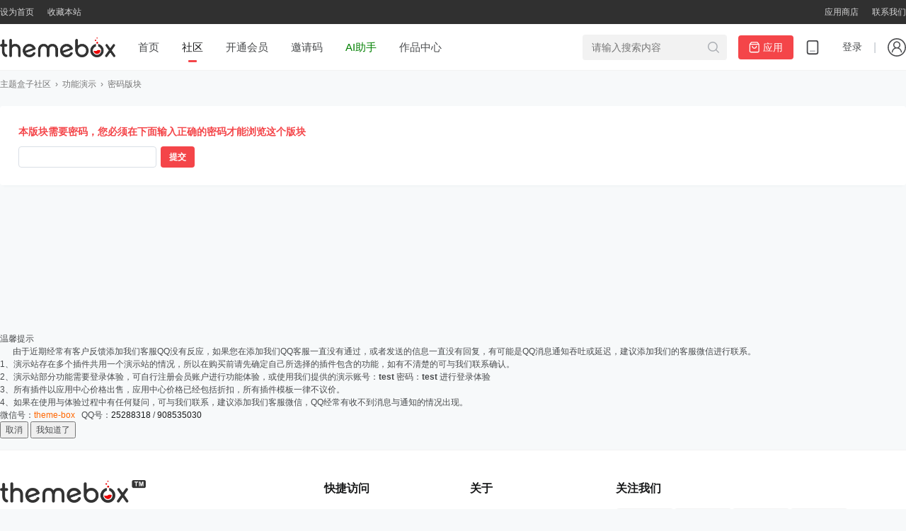

--- FILE ---
content_type: text/html; charset=utf-8
request_url: https://bbs.themebox.cn/forum.php?mod=forumdisplay&fid=72
body_size: 5228
content:
<!DOCTYPE html>
<html>
<head>
    <meta charset="utf-8" />
    <meta name="renderer" content="webkit" />
    <meta http-equiv="X-UA-Compatible" content="IE=edge" />
    <title>密码版块 -  主题盒子社区 -  Powered by Discuz!</title>
            <meta name="keywords" content="密码版块" />
    <meta name="description" content="密码版块 ,主题盒子社区" />
    <meta name="generator" content="Discuz! X3.5" />
    <meta name="author" content="Discuz! Team and Comsenz UI Team" />
    <meta name="copyright" content="2001-2026 Discuz! Team." />
    <meta name="MSSmartTagsPreventParsing" content="True" />
    <meta http-equiv="MSThemeCompatible" content="Yes" />
    <base href="https://bbs.themebox.cn/" />
    <link rel="stylesheet" type="text/css" href="data/cache/style_3_common.css?OzK" /><link rel="stylesheet" type="text/css" href="data/cache/style_3_forum_forumdisplay.css?OzK" /><!--[if IE]><link rel="stylesheet" type="text/css" href="data/cache/style_3_iefix.css?OzK" /><![endif]-->    <script type="text/javascript">var STYLEID = '3', STATICURL = 'static/', IMGDIR = 'template/one_theme/assets/common', VERHASH = 'OzK', charset = 'utf-8', discuz_uid = '0', cookiepre = 'Og7l_2132_', cookiedomain = '', cookiepath = '/', showusercard = '1', attackevasive = '0', disallowfloat = 'newthread', creditnotice = '1|威望|,2|金钱|,3|贡献|,4|盒子币|', defaultstyle = '', REPORTURL = 'aHR0cHM6Ly9iYnMudGhlbWVib3guY24vZm9ydW0ucGhwP21vZD1mb3J1bWRpc3BsYXkmZmlkPTcy', SITEURL = 'https://bbs.themebox.cn/', JSPATH = 'static/js/', CSSPATH = 'data/cache/style_', DYNAMICURL = '';</script>
    <script src="static/js/common.js?OzK" type="text/javascript"></script>
            <script src="./template/one_theme/assets/js/jquery-2.2.3.min.js" type="text/javascript" type="text/javascript"></script>
    <script>jQuery.noConflict();</script>
    <script src="./template/one_theme/assets/js/jquery.plugin.js" type="text/javascript" type="text/javascript"></script>
    <script src="./template/one_theme/assets/js/jquery.themebox.js" type="text/javascript" type="text/javascript"></script>    <meta name="application-name" content="主题盒子社区" />
    <meta name="msapplication-tooltip" content="主题盒子社区" />
    <meta name="msapplication-task" content="name=首页;action-uri=https://bbs.themebox.cn/portal.php;icon-uri=https://bbs.themebox.cn/template/one_theme/assets/common/portal.ico" />    <meta name="msapplication-task" content="name=社区;action-uri=https://bbs.themebox.cn/forum.php;icon-uri=https://bbs.themebox.cn/template/one_theme/assets/common/bbs.ico" />
    <meta name="msapplication-task" content="name=圈子;action-uri=https://bbs.themebox.cn/group.php;icon-uri=https://bbs.themebox.cn/template/one_theme/assets/common/group.ico" />    <meta name="msapplication-task" content="name=动态;action-uri=https://bbs.themebox.cn/home.php;icon-uri=https://bbs.themebox.cn/template/one_theme/assets/common/home.ico" />        <link rel="archives" title="主题盒子社区" href="https://bbs.themebox.cn/archiver/" />
        <link rel="alternate" type="application/rss+xml" title="主题盒子社区 - 密码版块" href="https://bbs.themebox.cn/forum.php?mod=rss&fid=72&amp;auth=0" />
            <script src="static/js/forum.js?OzK" type="text/javascript"></script>
            </head>
<body id="nv_forum" class="pg_forumdisplay" onkeydown="if(event.keyCode==27) return false;">
    <div id="append_parent"></div><div id="ajaxwaitid"></div>
                                        <div id="toptb" class="cl">
                        <div class="wp">
                <div class="z">
                                        <a href="javascript:;"  onclick="setHomepage('https://bbs.themebox.cn/');">设为首页</a>                                        <a href="https://bbs.themebox.cn/"  onclick="addFavorite(this.href, '主题盒子社区');return false;">收藏本站</a>                                                        </div>
                <div class="y">
                    <a id="switchblind" href="javascript:;" onclick="toggleBlind(this)" title="开启辅助访问" class="switchblind"></a>
                                                            <a href="https://addon.dismall.com/developer-99328.html" >应用商店</a>                                        <a href="http://wpa.qq.com/msgrd?v=3&uin=25288318&site=Themebox&menu=yes" >联系我们</a>                                                                                                </div>
            </div>
        </div>

                <div class="header-navbar">
                        <div class="header-main wp">
                <a href="./" title="主题盒子社区" class="header-boardlogo">
                    <img src="template/one_theme/assets/common/logo.png" alt="主题盒子社区" class="boardlogo" id="boardlogo" border="0" />                </a>
                <ul class="header-menu">
                                                                                                                        <li> <a  href="portal.php" hidefocus="true" title="Portal"  >首页</a>
                                        </li>
                                                                                                                                            <li class="active"> <a  href="forum.php" hidefocus="true" title="BBS"  >社区</a>
                                        </li>
                                                                                                                                                                                    <li> <a  href="plugin.php?id=one_group" hidefocus="true"  >开通会员</a>
                                        </li>
                                                                                                                                                                                    <li> <a  href="plugin.php?id=one_invitecode" hidefocus="true"  >邀请码</a>
                                        </li>
                                                                                                                                            <li> <a  href="plugin.php?id=one_chat" hidefocus="true" target="_blank"   style="color: green">AI助手</a>
                                        </li>
                                                                                                                                                                                                                                                                                                                                                                                                                                                                                                                                                            <li> <a  href="plugin.php?id=one_market" hidefocus="true"  >作品中心</a>
                                        </li>
                                                                                                </ul>
                                <div class="header-right">
                    <div class="header-searcher">
                        <div class="searcher-wrap">
                            <form method="post" autocomplete="off" action="search.php?searchsubmit=yes">
                                <input type="hidden" name="mod" value="forum" />
                                <input type="text" name="srchtxt" placeholder="请输入搜索内容" value="" class="search-input">
                                <button type="submit" name="searchsubmit" sc="1" class="search-icon" value="true"></button>
                            </form>
                        </div>
                        <div class="search-panel" style="display: none;">
                            <div class="search-hot">
                                <div class="e-title">热搜</div>
                                <ul class="search-hot-list">
                                                                                                                                                                                                                                                                                                                                                                                                                                                                                                                                                                                                                                                                                                                                                                                                                                                            
                                    
                                    <li><a href="search.php?mod=forum&amp;srchtxt=%E6%B8%B8%E6%88%8F&amp;formhash=e649f9a8&amp;searchsubmit=true&amp;source=hotsearch" target="_blank" class="item" sc="1">游戏</a></li>
                                    
                                    
                                    
                                    <li><a href="search.php?mod=forum&amp;srchtxt=2019&amp;formhash=e649f9a8&amp;searchsubmit=true&amp;source=hotsearch" target="_blank" class="item" sc="1">2019</a></li>
                                    
                                    
                                    
                                    <li><a href="search.php?mod=forum&amp;srchtxt=%E5%88%B7%E6%96%B0%E7%8E%87&amp;formhash=e649f9a8&amp;searchsubmit=true&amp;source=hotsearch" target="_blank" class="item" sc="1">刷新率</a></li>
                                    
                                    
                                    
                                    <li><a href="search.php?mod=forum&amp;srchtxt=%E6%97%A5%E6%9C%AC&amp;formhash=e649f9a8&amp;searchsubmit=true&amp;source=hotsearch" target="_blank" class="item" sc="1">日本</a></li>
                                    
                                                                                                        </ul>
                            </div>
                        </div>
                    </div>
                                                            <a href="https://addon.dismall.com/developer-99328.html" class="header-button button__addon" target="_blank"><i></i>应用</a>
                                                                                <div class="header-client">
                        <div class="client-icon">
                            <img src="./template/one_theme/assets/header/icon-client-download.svg" width="22" height="22">
                        </div>
                        <div class="client-dropdown poptip-popper">
                            <div class="poptip-arrow"></div>
                            <div class="client-content poptip-content">
                                <img src="./template/one_theme/assets/header/client-download.png" alt="">
                                <div class="client-text">扫码访问</div>
                            </div>
                        </div>
                    </div>
                                                            <div class="header-user-login">
                        <a href="member.php?mod=logging&amp;action=login" onclick="showWindow('login', this.href)">登录</a>
                        <span class="user-login-separate">|</span>
                        <a href="member.php?mod=logging&amp;action=login" onclick="showWindow('login', this.href)">
                            <img src="template/one_theme/assets/header/user.svg" title="" alt="">
                        </a>
                    </div>
                                    </div>
            </div>
        </div>


<div id="wp" class="wp"><div id="pt" class="bm cl">
<div class="z"><a href="./" class="nvhm" title="首页">主题盒子社区</a>  <em>&rsaquo;</em> <a href="forum.php?gid=70">功能演示</a><em>&rsaquo;</em> <a href="forum.php?mod=forumdisplay&fid=72">密码版块</a></div>
</div>

<div id="ct" class="wp cl">
<div class="mn">
<div class="nfl">
<div class="f_c">
<h3 class="xs2 xi2 mbm">本版块需要密码，您必须在下面输入正确的密码才能浏览这个版块</h3>
<div class="o">
<form method="post" autocomplete="off" action="forum.php?mod=forumdisplay&amp;fid=72&amp;action=pwverify">
<input type="hidden" name="formhash" value="e649f9a8" />
<input type="password" name="pw" class="px vm" size="25" />
&nbsp;<button class="pn pnc vm" type="submit" name="loginsubmit" value="true"><strong>提交</strong></button>
</form>
</div>
</div>
</div>
</div>
</div>    </div>
        
                    

<style>
        :root {
            --one-popup-link_color: #f60;
            --one-popup-btn_yes_text_color: #ffffff;
            --one-popup-btn_yes_bg_color_1: #ff5f00;
            --one-popup-btn_yes_bg_color_2: #ffa000;
            --one-popup-btn_no_text_color: #ffffff;
            --one-popup-btn_no_bg_color: #dddddd;
        }
</style>
    <link href="./source/plugin/one_popup/assets/css/one_popup.css" rel="stylesheet" type="text/css">
    <div class="one-popup-windows" id="one-popup-windows">
        <div class="one-popup-mask"></div>
        <div class="one-popup-content">
            <div class="one-popup-header">温馨提示</div>
            <div class="one-popup-body"><p>&nbsp;&nbsp;&nbsp;&nbsp;&nbsp;&nbsp;由于近期经常有客户反馈添加我们客服QQ没有反应，如果您在添加我们QQ客服一直没有通过，或者发送的信息一直没有回复，有可能是QQ消息通知吞吐或延迟，建议添加我们的客服微信进行联系。</p>
<p>1、演示站存在多个插件共用一个演示站的情况，所以在购买前请先确定自己所选择的插件包含的功能，如有不清楚的可与我们联系确认。</p>
<p>2、演示站部分功能需要登录体验，可自行注册会员账户进行功能体验，或使用我们提供的演示账号：<b>test</b> 密码：<b>test</b> 进行登录体验</p>
<p>3、所有插件以应用中心价格出售，应用中心价格已经包括折扣，所有插件模板一律不议价。</p>
<p>4、如果在使用与体验过程中有任何疑问，可与我们联系，建议添加我们客服微信，QQ经常有收不到消息与通知的情况出现。</p>
<p>微信号：<span style="color:#f60;">theme-box</span>&nbsp;&nbsp;&nbsp;QQ号：<a href="https://wpa.qq.com/msgrd?v=3&uin=25288318&site=ThemeBox&menu=yes" target="_blank">25288318</a> / <a href="https://wpa.qq.com/msgrd?v=3&uin=908535030&site=ThemeBox&menu=yes" target="_blank">908535030</a></p></div>
            <div class="one-popup-btn-group">
                
                <button class="one-popup-btn-no" onclick="one_popup_disagree()">取消</button>
                
                
                <button class="one-popup-btn-yes" onclick="one_popup_agree();">我知道了</button>
                
            </div>
        </div>
    </div>
<script type="text/javascript">
        let one_popup_disagree_msg = '需要获得您的同意后才可继续使用,如不同意请关闭当前页面', one_popup_cookie_expires = 1;
</script>
    <script src="./source/plugin/one_popup/assets/js/one_popup.js" type="text/javascript" type="text/javascript"></script>

<link href="./source/plugin/one_sms/assets/css/one_sms.css" type="text/css" rel="stylesheet" media="all"><script src="./source/plugin/one_sms/assets/js/gt4.js"></script>    <div class="one-footer">
        <div class="footer-wrap wp">
            <div class="footer-block-before">
                                                <a href="./" class="footer-logo">
                    <img src="./template/one_theme/assets/images/logo-footer.png" >
                </a>
                                                                <p>我们是一家全栈式网页设计和开发工作室，我们是一个由设计师，开发人员和问题解决者组成的创新团队，他们充满激情，并热衷于使网络更加美观。</p>
                                                                <ul class="footer-share-nav">
                                        <li><a href="#"><i class="share-qq"></i></a></li>
                                        <li><a href="#"><i class="share-weixin"></i></a></li>
                                        <li><a href="#"><i class="share-weibo"></i></a></li>
                                        <li><a href="#"><i class="share-github"></i></a></li>
                                    </ul>
                            </div>
            <div class="footer-block">
                <h6 class="footer-heading">快捷访问</h6>
                <ul class="footer-list">
                                                            <li><a href="forum.php?showmobile=yes" >移动客户端</a></li>
                                                                                <li><a href="#" >Discuz建站</a></li>
                                                                                <li><a href="#" >Wordpress建站</a></li>
                                                                                <li><a href="#" >建站教程</a></li>
                                                                                <li><a href="#" >SEO优化</a></li>
                                                                                                                                                                                                                        </ul>
            </div>
                                    <div class="footer-block">
                <h6 class="footer-heading">关于</h6>
                <ul class="footer-list">
                                        <li><a href="#" >关于我们</a></li>
                                        <li><a href="#" >盒子计划</a></li>
                                        <li><a href="#" >联系我们</a></li>
                                    </ul>
            </div>
                                                <div class="footer-block-after">
                <h6 class="footer-heading">关注我们</h6>
                <div class="footer-follow">
                                        <div class="follow-item">
                        <img src="./template/one_theme/assets/qrcode/qrcode_weixin.png" alt="扫一扫访问{微信公众号}">
                        <span>微信公众号</span>
                    </div>
                                        <div class="follow-item">
                        <img src="./template/one_theme/assets/qrcode/qrcode_wechat.png" alt="扫一扫访问{微信客服}">
                        <span>微信客服</span>
                    </div>
                                        <div class="follow-item">
                        <img src="./template/one_theme/assets/qrcode/qrcode_qq.png" alt="扫一扫访问{QQ客服}">
                        <span>QQ客服</span>
                    </div>
                                        <div class="follow-item">
                        <img src="./template/one_theme/assets/qrcode/qrcode_mini.jpeg" alt="扫一扫访问{APP小程序}">
                        <span>APP小程序</span>
                    </div>
                                    </div>
            </div>
                                </div>
        <hr class="one-divider divider-fade divider-dark">
        <div class="footer-bottom wp">
            <div class="copyright">
                Copyright &copy; 2001-2020, Tencent Cloud . Powered by <strong><a href="https://www.discuz.vip" target="_blank">Discuz!</a></strong> <em>X3.5</em>
                            </div>
                        <div class="footer-nav">
                                <a href="https://www.themebox.cn" target="_blank">主题盒子 ( QQ: 25288318 )</a>
                                                <a href="https://beian.miit.gov.cn/" target="_blank">粤ICP备18055018号-6</a>
                                                                                            </div>
        </div>
    </div>
<script src="home.php?mod=misc&ac=sendmail&rand=1769029224" type="text/javascript"></script>

<div id="scrolltop">
        <span hidefocus="true"><a title="返回顶部" onclick="window.scrollTo('0','0')" class="scrolltopa" ><b>返回顶部</b></a></span>
        <span>
<a href="forum.php" hidefocus="true" class="returnboard" title="返回版块"><b>返回版块</b></a>
        </span>
    </div>
<script type="text/javascript">_attachEvent(window, 'scroll', function () { showTopLink(); });checkBlind();</script>
</body>
</html>

--- FILE ---
content_type: text/css
request_url: https://bbs.themebox.cn/data/cache/style_3_common.css?OzK
body_size: 33161
content:
*{word-wrap:break-word;}*:focus{outline:none;}body{background:#F7F9FA;}body,input,button,select,textarea{font:12px/1.5 Helvetica Neue,Helvetica,Arial,PingFang SC,Hiragino Sans GB,Heiti SC,Microsoft YaHei,WenQuanYi Micro Hei,sans-serif;color:#494B4D;-webkit-font-smoothing:antialiased;-moz-osx-font-smoothing:grayscale;}textarea{resize:none;}body,ul,ol,li,dl,dd,p,h1,h2,h3,h4,h5,h6,form,fieldset,.pr,.pc{margin:0;padding:0;}table{empty-cells:show;border-collapse:collapse;}caption,th{text-align:left;font-weight:400;}ul li,.xl li{list-style:none;}h1,h2,h3,h4,h5,h6{font-size:1em;}em,cite,i{font-style:normal;}a{color:#18191A;text-decoration:none;}a:hover{text-decoration:none;color:#f44549;}a img{border:none;}label{cursor:pointer;font-size:13px;color:#797c80;}.z{float:left;}.y{float:right;}@font-face{font-family:"dzicon";src:url('https://bbs.themebox.cn/template/one_theme/assets/common/dzicon.eot');src:url('https://bbs.themebox.cn/template/one_theme/assets/common/dzicon.eot?#iefix') format('eot'),url('https://bbs.themebox.cn/template/one_theme/assets/common/dzicon.woff2') format('woff2'),url('https://bbs.themebox.cn/template/one_theme/assets/common/dzicon.woff') format('woff');font-weight:normal;font-style:normal;}[class^="fico-"]:before,[class*=" fico-"]:before{font-family:"dzicon";font-style:normal;font-weight:normal;speak:none;display:inline-block;text-decoration:inherit;width:1em;margin-right:.2em;text-align:center;font-variant:normal;text-transform:none;line-height:1em;font-size:120%;}.fic4{font-size:14px;}.fic6{font-size:16px;}.fic8{font-size:18px;}.fifx::before{transform:scale(-1,1);}@keyframes dzrotate{0%{transform:rotate(0deg)}100%{transform:rotate(359deg)}}.ficr{margin-right:.2em;}.ficr:before{margin-right:0;animation:dzrotate 2s infinite linear;}.loadicon{background:url("data:image/svg+xml,%3csvg xmlns='http://www.w3.org/2000/svg' width='16' height='16'%3e%3cpath fill='%23999' d='M12.2 12.2L14 14H9V9l1.8 1.8c.7-.7 1.2-1.7 1.2-2.8 0-1.9-1.3-3.4-3-3.9v-2c2.8.4 5 2.9 5 5.9 0 1.6-.7 3.1-1.8 4.2zM3.8 3.8C2.7 4.8 2 6.3 2 8c0 3 2.2 5.4 5 5.9v-2.1c-1.7-.4-3-2-3-3.9 0-1.1.5-2.1 1.2-2.8L7 7V2H2l1.8 1.8z'/%3e%3c/svg%3e");display:inline-block;width:16px;height:16px;animation:dzrotate 1.2s infinite linear;}.fc-p{color:#2D8CF0;}.fc-s{color:#999;}.fc-n{color:#7DA0CC;}.fc-l{color:#FF9C00;}.fc-a{color:#F26C4F;}.fc-v{color:#7CBE00;}.fc-i{color:#FF512C;}.fc-t{color:transparent;}.fnmr:before{margin-right:0;}.cl:after{content:".";display:block;height:0;clear:both;visibility:hidden;}.cl{zoom:1;}.hidefocus{outline:none;}hr{display:block;clear:both;*margin-top:-8px !important;*margin-bottom:-8px !important;}.mn hr,.sd hr{margin:0 10px;}.area hr{margin-left:0 !important;margin-right:0 !important;}hr.l{height:1px;border:none;background:#F2F2F2;color:#F2F2F2;}hr.l2{height:2px;}hr.l3{height:3px;}hr.da{height:0;border:none;border-top:1px dashed #F2F2F2;background:transparent;color:transparent;}hr.bk{margin-bottom:10px !important;*margin-bottom:2px !important;height:0;border:none;border-top:1px solid #FFF;background:transparent;color:transparent;}.n .sd hr.bk{border-top-color:#F9F9F9;}hr.m0{margin-left:0;margin-right:0;}.wx,.ph{font-family:'Microsoft YaHei','Hiragino Sans GB','STHeiti',Tahoma,'SimHei',sans-serif;font-weight:100;} .ph{font-size:20px;} .mt{padding:10px 0;font-size:16px;} .pipe{margin:0 5px;color:#F2F2F2;}.xs0{font-family:Arial;font-size:0.83em;-webkit-text-size-adjust:none;}.xs1{font-size:12px !important;}.xs2{font-size:14px !important;}.xs3{font-size:16px !important;}.xg1,.xg1 a{color:#AAAEB3 !important;}.xg1 .xi2{color:#f44549 !important;}.xg2{color:#797C80;}.xi1,.onerror{color:#f44549;}.xi2,.xi2 a,.xi3 a{color:#f44549;}.xw0{font-weight:400;}.xw1{font-weight:700;}.bbda{border-bottom:1px dashed #F2F2F2;}.btda{border-top:1px dashed #F2F2F2;}.bbs{border-bottom:1px solid #F2F2F2 !important;}.bts{border-top:1px dashed #F2F2F2 !important;}.bw0{border:none !important;}.bw0_all,.bw0_all th,.bw0_all td{border:none !important;}.bg0_c{background-color:transparent !important;}.bg0_i{background-image:none !important;}.bg0_all{background:none !important;}.ntc_l{padding:5px 10px;background:#FEFEE9;}.ntc_l .d{width:20px;height:20px;background:url(https://bbs.themebox.cn/template/one_theme/assets/common/op.png) no-repeat 0 0;line-height:9999px;overflow:hidden;}.ntc_l .d:hover{background-position:0 -20px;}.brs,.oshr{-moz-border-radius:4px;-webkit-border-radius:4px;border-radius:4px;}.avt img{-moz-border-radius:5px;-webkit-border-radius:5px;border-radius:5px;}.brm{-moz-border-radius:10px;-webkit-border-radius:10px;border-radius:10px;}.brw{-moz-border-radius:20px;-webkit-border-radius:20px;border-radius:20px;}.mtn{margin-top:5px !important;}.mbn{margin-bottom:5px !important;}.mtm{margin-top:10px !important;}.mbm{margin-bottom:10px !important;}.mtw{margin-top:20px !important;}.mbw{margin-bottom:20px !important;}.ptn{padding-top:5px !important;}.pbn{padding-bottom:5px !important;}.ptm{padding-top:10px !important;}.pbm{padding-bottom:10px !important;}.ptw{padding-top:20px !important;}.pbw{padding-bottom:20px !important;}.avt img{width:45px;height:45px;border-radius:50%;border:2px solid #f5f6f7;background:#FFF;}.avtm img{width:60px;height:auto;}.avts img{width:24px;height:24px;vertical-align:middle;}.emp{padding:20px;text-align:center;font-size:14px;;}.emp:before{content:"";display:block;width:100px;margin:0 auto;height:100px;background:url(https://bbs.themebox.cn/template/one_theme/assets/common/theme/emp.png) no-repeat center;background-size:contain;vertical-align:middle;}.emp a{color:#f44549;text-decoration:underline !important;}.vm{vertical-align:middle;}.vm *{vertical-align:middle;}.hm{text-align:center;}.alt,.alt th,.alt td{background-color:#F7F9FA;}.notice{clear:both;margin:5px 0;padding:3px 5px 3px 20px;background:url(https://bbs.themebox.cn/template/one_theme/assets/common/notice.gif) no-repeat 2px 6px;}#ajaxwaitid{display:none;position:absolute;right:0;top:0;z-index:1;padding:0 5px;background:#D00;color:#FFF;}.showmenu{padding-right:16px;background:url(https://bbs.themebox.cn/template/one_theme/assets/common/arrwd.gif) no-repeat 100% 50%;cursor:pointer;white-space:nowrap;}#um .showmenu{margin-right:-5px;}.cur1{cursor:pointer;}.ie6 .sec .p_pop{white-space:expression(this.offsetWidth >= 220 ? 'normal':'nowrap');width:expression(this.offsetWidth >= 220 ? 200:'auto');} .rq{color:red;}.px,.pt,.ps,select{border:1px solid;border-color:#DADFE6 #DADFE6 #DADFE6 #DADFE6;border-radius:4px;background:#FFF;}.px,.pt{margin:0;padding:0 5px;}.px{height:28px;}.pxs{width:30px !important;}.fdiy .tfm .px,.fdiy .tfm .pt{width:auto;}.p_fre{width:auto !important;}.er{border-color:#F66;}.pt{overflow-y:auto;}div.pt{height:100px;line-height:100px;}.ps,select{padding:2px 2px 2px 1px;height:30px;margin-right:4px;}select[multiple=multiple]{height:auto;}.pts{vertical-align:top;overflow:hidden;}.cmt .pts{width:60%;}button::-moz-focus-inner{border:0;padding:0;}.pn{border-radius:4px;border:none;display:inline-block;cursor:pointer;font-weight:inherit;transition-duration:.4s;background-color:#f44549;color:#fff;padding:0 12px;height:30px;line-height:30px;}.pn:active{background-color:#3c8de6;}.pn:hover{background-color:#db3e41;}.pn em,.pn span,.pn strong{color:#fff !important;}.pn em,.pn strong{}a.pn{height:auto;padding:4px 10px;margin:0;margin-left:10px;}a.pn:hover{text-decoration:none;color:#fff;}.pnc,a.pnc{}.pnc:active{}.pnpost .pn{}.pr,.pc{margin:0 6px 0 0;padding:0;}.ie6 .pr,.ie6 .pc,.ie7 .pr,.ie7 .pc{margin-right:2px;}.lb{margin-right:20px;}.pns .px{}.pns .pn{}.ftid{float:left;margin-right:10px;}.ftid select{float:left;height:30px;}.ftid a{display:block;overflow:hidden;padding:0 20px 0 10px;border-radius:4px;height:28px;line-height:28px;border:1px solid;border-color:#DADFE6;background:#fff;background:#FFF url(https://bbs.themebox.cn/template/one_theme/assets/common/newarow.gif) no-repeat 101% 3px;}.ftid a:hover,.ftid a:focus{background-position:101% -19px;}.ftid select{width:94px;}.sslt a{width:54px;}.sslt select{width:60px;}.sltm{padding:5px 11px 5px 10px;border:1px solid #F2F2F2;background-color:#FFF;text-align:left;}.sltm li{padding:2px 0;color:#797C80;cursor:pointer;}.sltm li:hover{color:#f44549;}.sltm li.current{color:#f44549;} .oshr{float:right;margin-left:5px;padding:5px 10px 5px 35px;border:1px solid;border-color:#F2F2F2;background:#FFF url(https://bbs.themebox.cn/template/one_theme/assets/common/theme/oshr.svg) no-repeat 10px 50%;background-size:18px;line-height:15px;}.oshr:hover{text-decoration:none;} .ofav{background-image:url(https://bbs.themebox.cn/template/one_theme/assets/common/theme/fav.svg);} .oivt{background-image:url(https://bbs.themebox.cn/template/one_theme/assets/common/theme/activitysmall.svg);}.tfm{width:100%;}.tfm caption,.tfm th,.tfm td{vertical-align:top;padding:5px 0;}.tfm caption h2{font-size:16px;}.vt th,.vt td{vertical-align:top;}.tfm th{padding-top:9px;padding-right:5px;width:130px;}.tfm th .rq{float:right;font-size:14px;}.tfm .pt,.tfm .px{margin-right:4px;width:330px;}.tfm .c,.tfm .tedt,.m_c .tfm .tedt{width:338px;}.tfm .d{clear:both;margin:5px 0;color:#AAAEB3;}.tfm .d em{margin-left:5px;color:red;}.tfm .d strong{margin-left:5px;}.tfm .d a{color:#f44549;}.tfm .p{text-align:right;}.tfm .pcl label{display:block;padding:0 2px 5px;}.tfm .pcl .pc{margin-right:5px;padding:0;}.tfm .l th,.tfm .l td{padding-top:0;padding-bottom:0;}.bn .tfm caption,.bn .tfm th,.bn .tfm td{padding-top:5px;padding-bottom:5px;}.pbt{margin-bottom:10px;}.ie6 .pbt .ftid a,.ie7 .pbt .ftid a{margin-top:1px;}#custominfo.mtn{margin-bottom:-5px;}.altw{width:350px;}.altw .fltc{margin-bottom:0;padding:8px;}.fwinmask .fwinmask .alert_right,.fwinmask .alert_error,.fwinmask .alert_info{background-position:8px 8px;}.alert_right,.alert_error,.alert_info{padding:6px 0 6px 58px;min-height:40px;height:auto !important;height:40px;line-height:160%;background:url(https://bbs.themebox.cn/template/one_theme/assets/common/theme/right.svg) no-repeat 8px 0;background-size:35px;font-size:14px;}.alert_error{background-image:url(https://bbs.themebox.cn/template/one_theme/assets/common/theme/error.svg);background-size:35px;}.alert_error a{font-weight:700;color:#f44549;}.alert_info{background-image:url(https://bbs.themebox.cn/template/one_theme/assets/common/theme/info.svg);background-size:35px;}.alert_btnleft{margin-top:8px;}.alert_btn{margin-top:20px;text-align:center;}.alert_act{margin-top:20px;padding-left:58px;}.pbnv{float:left;white-space:nowrap;overflow:hidden;width:400px;padding:7px 0;}.pbl{overflow:hidden;margin:9px 0;width:621px;border-width:1px 0 1px 1px;border-style:solid;border-color:#CCC;background:#FFF;}.pbl li{float:left;overflow-x:hidden;overflow-y:auto;padding:5px;width:196px;height:300px;border-right:1px solid #CCC;}.pbl p{height:25px;line-height:25px;}.pbl a{display:block;white-space:nowrap;overflow:hidden;padding:0 4px;text-decoration:none;color:#f44549;border:solid #FFF;border-width:1px 0;}.pbl a:hover{text-decoration:none;background-color:#F3F3F3;}.pbl .highlightlink{color:#08C;}.pbls a,.pbls a:hover{background-color:#EEE;color:#797C80;font-weight:700;}.pbsb{background:url(https://bbs.themebox.cn/template/one_theme/assets/common/arrow.gif) right -33px no-repeat;} .wp{margin:0 auto;width:1280px;}#wp .wp{width:auto;}#toptb{min-width:1280px;font-weight:400;background:#303030;line-height:34px;}#toptb a{float:left;height:34px;color:#D4D4D5}#toptb .z a{margin-right:1.2rem;}#toptb .y a{margin-left:1.2rem;}#toptb a.showmenu{padding-right:15px;}#toptb a.hover{background-color:#FFF;}#toptb .pipe{float:left;display:none;}#hd{border-bottom:0 solid #F2F2F2;}#hd .wp{}.hdc{min-height:80px;padding:15px 0;}.hdc .logo{width:280px;height:60px;display:inline-block;margin-top:10px;background:url(https://bbs.themebox.cn/template/one_theme/assets/common/theme/logo.svg) no-repeat left;background-size:contain;}.ie6 .hdc{height:80px;}#hd h2{float:left;}#hd h2 img{height:60px;margin-top:10px;}#space #hd h2{margin-top:0;}#hd .fastlg{float:right;display:flex;align-items:center;flex-direction:row-reverse;}#scbar{width:100%;overflow:hidden;line-height:42px;border-top:1px solid #F2F2F2;background:#fff;box-shadow:0 4px 4px -4px rgba(98,124,153,.1);border-radius:0 0 4px 4px;}.scbar_icon_td{width:10px;}.scbar_txt_td,.scbar_type_td{}#scbar_txt{width:380px;border:1px solid #F2F2F2;outline:none;padding:5px 10px;border-radius:4px 0 0 4px;}.scbar_narrow #scbar_txt{width:260px;}.scbar_btn_td{width:65px;padding-right:15px;}#scbar_btn{width:65px;font-size:14px;}#scbar_btn strong{font-weight:400;}.scbar_type_td{width:80px;}#scbar_type{padding-left:10px;text-align:left;text-decoration:none;border:1px solid #F2F2F2;padding:7px 22px;margin-left:-1px;border-radius:0 4px 4px 0;}#scbar_type_menu{margin-top:-8px;}#scbar_hot{height:45px;overflow:hidden;}#scbar_hot strong,#scbar_hot a{float:left;margin-right:8px;white-space:nowrap;}#nv{background:#2D8CF0;box-shadow:0 4px 4px -4px rgba(98,124,153,.1);border-radius:4px 4px 0 0;}#nv li{display:inline-block;line-height:50px;font-size:16px;}.ie_all #nv li{}.ie6 #nv li{}#nv li a{display:inline-block;color:#FFF;font-weight:400;height:50px;margin-left:20px;padding:0 8px;border-bottom:2px solid transparent;}#nv li span{display:none;}#nv li.a{}#nv li.a a{color:#FFF;font-weight:600;border-bottom:2px solid #F44549;}#nv li a:hover{}#nv li.hover a:hover,#nv li.hover a{}#mu{position:relative;z-index:1;}.ie6 #mu,.ie7 #mu{line-height:0;font-size:0;}#mu ul{background:#fff;z-index:2;font-size:14px;border-top:1px solid #F2F2F2;}#mu li{float:left;min-height:32px}#mu a{float:left;display:inline;margin:10px 8px;padding:0 10px;white-space:nowrap;}#mu a:hover{color:#f44549;text-decoration:none;}.floatmu{position:absolute;left:0;top:0;}#um{padding-top:10px;line-height:2.3;zoom:1;}#um,#um a{color:#494B4D;}#um p{text-align:right;}#um .avt{display:inline;margin-left:10px;}.vwmy{padding-left:16px;background:url(https://bbs.themebox.cn/template/one_theme/assets/common/theme/user_online.svg) no-repeat 0 center;background-size:contain;}.vwmy.qq{background:url(https://bbs.themebox.cn/template/one_theme/assets/common/connect_qq.gif) no-repeat scroll 0 0;padding-left:20px;}#um .new,.topnav .new,.sch .new,#toptb .new{padding-left:20px;background-repeat:no-repeat;background-position:0 50%;color:#f44549;font-weight:700;}#myprompt.new{background-image:url(https://bbs.themebox.cn/template/one_theme/assets/common/theme/notice.svg);background-position:left center;padding-right:5px;background-size:18px;}#pm_ntc.new{background-image:url(https://bbs.themebox.cn/template/one_theme/assets/common/theme/new_pm.svg);background-position:left center;background-size:16px;}#task_ntc{background-image:url(https://bbs.themebox.cn/template/one_theme/assets/common/theme/task.svg);background-position:left center;background-size:16px;}#um .pipe{margin:0 5px 0 0;}#extcreditmenu,#g_upmine{margin-right:2px !important;padding-top:3px;padding-bottom:3px;padding-left:10px;}#g_upmine{margin-right:1px !important;border:1px solid transparent;}.ie6 #g_upmine{border:0;}#extcreditmenu.a,#g_upmine.a{position:relative;z-index:302;margin-right:1px !important;border:1px solid;border-color:#F2F2F2;border-bottom:none;background-color:#FFF;}#extcreditmenu_menu,#g_upmine_menu{margin-top:-1px;width:auto;}#extcreditmenu_menu li{float:none;display:block;padding-left:8px !important;padding-right:1em !important;padding-top:6px;}#g_upmine_menu li{float:none;display:block;padding-left:5px !important;}#g_upmine_menu li.hm img{height:20px;}#g_upmine_menu ul.extg li{padding-left:0px !important;}#qmenu{float:right;font-size:0;width:30px;height:30px;background:url(https://bbs.themebox.cn/template/one_theme/assets/common/theme/qmenu.svg) no-repeat 0 center;background-size:contain;margin:11px 20px;}#qmenu:hover{text-decoration:none;}#qmenu.a{position:relative;z-index:302;}#qmenu_menu{margin-top:-2px;padding:20px 5px 10px;width:610px;}#qmenu_menu ul.nav li{float:left;}.ie6 #qmenu_menu ul.nav li{clear:none !important;width:auto !important;}#qmenu_menu ul.nav a{margin-bottom:10px;padding:47px 0 0;width:60px;border:none;border-radius:4px;background:url(https://bbs.themebox.cn/template/one_theme/assets/common/noicon.gif) no-repeat 50% 5px;text-align:center;}#qmenu_menu ul.nav a:hover{background-color:#F5F6F7;color:#f44549;text-shadow:none;}#shortcut{position:relative;display:none;height:30px;line-height:30px;background-color:#3A83F1;color:white;text-align:center;}#shortcuttip{padding:2px 8px;background:url(https://bbs.themebox.cn/template/one_theme/assets/common/search.gif) repeat-x 0 -1px;border-radius:3px;color:#3A83F1;font-weight:700;}#shortcutcloseid{position:absolute;right:8px;top:8px;display:block;width:12px;height:12px;background:url(https://bbs.themebox.cn/template/one_theme/assets/common/close.gif) no-repeat 0 -12px;text-indent:-999em;}#mn_userapp .icon_down{background:url(https://bbs.themebox.cn/template/one_theme/assets/common/arr_w.gif) no-repeat 50% 50%;display:inline-block;width:12px;height:12px;overflow:hidden;margin-left:3px;}.ie6 #mn_userapp .icon_down{height:24px;vertical-align:middle;}#nv li.a .icon_down{background:url(https://bbs.themebox.cn/template/one_theme/assets/common/arr_w.gif) no-repeat  50% 50%;display:inline-block;width:12px;height:12px;overflow:hidden;margin-left:3px;}.ie6 #nv li.a .icon_down{height:24px;vertical-align:middle;}#mn_userapp_menu{clear:left;min-height:210px;min-width:630px;}.ie6 #mn_userapp_menu{height:210px;width:630px;}#mn_userapp_menu ul.mrec{float:left;width:182px;padding-right:5px;border-right:1px dotted #F2F2F2;}#mn_userapp_menu ul.uused{float:left;width:273px;}.ie6 #mn_userapp_menu ul.mrec,.ie7 #mn_userapp_menu ul.mrec{width:182px;padding:0 5px 0 0;}#mn_userapp_menu ul.mrec li,#mn_userapp_menu ul.uused li{float:left;display:inline;padding:3px;width:85px;text-align:center;overflow:hidden;}.ie6 #mn_userapp_menu ul.mrec li,.ie6 #mn_userapp_menu ul.uused li{float:left !important;clear:none;}#mn_userapp_menu ul.mrec li img,#mn_userapp_menu ul.uused li img{width:75px;height:75px;}#mn_userapp_menu ul.mrec li a,#mn_userapp_menu ul.uused li a{border-bottom:0;}#mn_userapp_menu ul.adv{position:absolute;top:0;right:0;padding:10px;height:198px;width:140px;border-left:1px solid #EBEBEB;background:#F5F5F5;text-align:left;zoom:1;}#mn_userapp_menu ul.mrec li{position:relative;}.ie6 #mn_userapp_menu ul.adv li{clear:none;}#mn_userapp_menu .icon_hotapp{position:absolute;right:8px;bottom:25px;display:inline-block;width:16px;height:16px;background:#F00;color:#FFF;}#mn_userapp_menu .icon_myapp a{float:left;display:inline-block;border-bottom:0;padding:0;margin-bottom:10px;width:66px;height:51px;background:url(https://bbs.themebox.cn/static/image/common/app.png) no-repeat 0 0;line-height:2000px;overflow:hidden;clear:none;}#mn_userapp_menu .icon_appcenter a{float:right;margin-left:7px;background-position:0 -51px;}.ie6 #mn_userapp_menu .icon_myapp a{margin-bottom:0px;}.ie6 #mn_userapp_menu .icon_myapp,.ie6 #mn_userapp_menu .icon_appcenter{float:left;width:66px;}#mn_userapp_menu .ad_img img{width:140px;height:100px;}#mn_userapp_menu .ad_img a{padding:0;line-height:26px;border-bottom:0;}#mn_userapp_menu .ad_img a:hover{background:none;}#ct{min-height:300px;}.ie6 #ct{height:300px;}.mn{overflow:hidden;}.ct1{border:1px solid #F2F2F2;border-top:none;}.ct2 .mn{float:left;width:968px;margin-bottom:1em;}.ct2 .sd{float:right;width:300px;}.appl,.ct2_a .mn{border-radius:4px;background-color:#fff;border:1px solid #F2F2F2}.appl{float:left;overflow:hidden;width:200px;}.ct2_a_r{border:none;background-image:none;}.ct2_a h1.mt{display:none;}.ct2_a .mn{float:right;display:inline;width:1028px;padding:20px;}.ct2_a .mn .tb{margin:-20px -20px 0 -20px;padding:0 10px;border-radius:0;}.ct2_a .mn .tdats .tb{margin:0;padding:0;margin-top:8px;}.ct2_a .mn .tbmu{padding:15px 0 15px;}.ct2_a .mn .creditl{padding:10px 0px;}.ct2_a .mn.no-box{padding:0;border:none;box-shadow:none;width:1068px;background:transparent;}#nv_userapp .ct2_a .mn,.ct2_a_r .mn{margin-right:0;width:970px;}.ct3_a .mn{float:left;margin-left:12px;width:740px;border-radius:4px;background-color:#fff;border:1px solid #EBEBEB;padding:20px !important;}.ct3_a .sd{float:right;width:275px;padding-top:0 !important;}#nv_home .ct3_a .sd .bm{}#nv_home .ct3_a .sd .bm_c{}.mw{width:100%;float:none;}.mnw{clear:both;border-top:1px solid #F2F2F2;}.mnh{width:643px;background:#F7F9FA;margin-bottom:0;}#ft{padding:30px 0 30px;border-top:1px solid #F2F2F2;line-height:2;color:#797C80;background:#FFF;margin-top:10px;}#flk{text-align:right;}#flk img{vertical-align:middle;}#scrolltop{visibility:hidden;position:fixed;bottom:100px;display:block;margin-right:2%;border-top:0;cursor:pointer;}#scrolltop:hover{text-decoration:none;}.ie6 #scrolltop{position:absolute;bottom:auto;}#scrolltop a{background:#fff;width:48px;height:48px;border-radius:4px;display:block;margin-top:10px;box-shadow:0 2px 4px 0 rgba(114,144,179,.06);}#scrolltop a:hover{background:#f44549;}#scrolltop .scrolltopa{background:#fff url(https://bbs.themebox.cn/template/one_theme/assets/common/theme/backtotop.svg) no-repeat center;background-size:50%;}#scrolltop .scrolltopa:hover{background:#f44549 url(https://bbs.themebox.cn/template/one_theme/assets/common/theme/backtotop-hover.svg) no-repeat center;background-size:50%;}#scrolltop .returnlist{background:#fff url(https://bbs.themebox.cn/template/one_theme/assets/common/theme/returnlist.svg) no-repeat center;background-size:50%;}#scrolltop .returnlist:hover{background:#f44549 url(https://bbs.themebox.cn/template/one_theme/assets/common/theme/returnlist-hover.svg) no-repeat center;background-size:50%;}#scrolltop .replyfast{background:#fff url(https://bbs.themebox.cn/template/one_theme/assets/common/theme/replyfast.svg) no-repeat center;background-size:50%;}#scrolltop .replyfast:hover{background:#f44549 url(https://bbs.themebox.cn/template/one_theme/assets/common/theme/replyfast-hover.svg) no-repeat center;background-size:50%;}#scrolltop .returnboard{background:#fff url(https://bbs.themebox.cn/template/one_theme/assets/common/theme/returnboard.svg) no-repeat center;background-size:50%;}#scrolltop .returnboard:hover{background:#f44549 url(https://bbs.themebox.cn/template/one_theme/assets/common/theme/returnboard-hover.svg) no-repeat center;background-size:50%;}a.scrolltopa:hover{}a.replyfast{}a.replyfast:hover{}a.returnlist,a.returnboard{}a.returnlist:hover,a.returnboard:hover{}#scrolltop a b{font-weight:normal;display:none;}#nv_home #ft,.pg_announcement #ft,.pg_modcp #ft,.pg_portalcp #ft,.pg_ranklist #ft,#nv_userapp #ft{border-top:none;}.bm,.bn{margin-bottom:12px;}.bm{border:1px solid #F2F2F2;background:#FFF;border-radius:4px;}.bm_c{padding:1rem;}.drag{}.bm_h .o{float:right;}.bm_h .o img{float:right;width:16px;margin-top:18px;margin-left:15px;margin-right:10px;cursor:pointer;}.bm_h .i{padding-left:10px;}.bm_h .pn{margin:14px 0;height:20px;line-height:20px;}.bm_h{padding:2px 16px;height:50px;border-bottom:1px solid #F2F2F2;line-height:50px;white-space:nowrap;overflow:hidden;}.bmw{border:1px solid #F2F2F2;}.bmw .bm_h{}.bmw .bm_h .xw1{font-weight:inherit;}.bm_h h3,.bm_h h2,.bm_h h1{font-size:15px !important;font-weight:500;color:#18191A;margin-right:20px;}.bmw .bm_h a{font-size:14px;}.bml .bm_c{padding-top:10px;}.bmn{padding:7px 10px;border-color:#F2F2F2;background:#fff;}.fl{border:1px solid #F2F2F2;border-top:none;background:#FFF;}.fl .bm{margin-bottom:0;border:none;}.fl .bm_h{border-width:1px 0;border-color:#F2F2F2;background:#FFF;}.fl .bm_c,#online .bm_c,.lk .bm_c{padding-top:0;padding-bottom:0;}.bm2 .bm2_b{float:left;width:49%;border:1px solid #F2F2F2;}.bm2 .bm2_b_y{float:right;}.bw0{background:transparent;}.bw{padding:0 15px;}#pt{border:none;background:transparent;margin:10px 0;}#pt .z{padding-right:10px;color:#757575;}#pt .z a,#pt .z em,#pt .z span{float:left;color:#757575;}#pt .z a:hover{color:#757575;}#pt .z em{margin:0 6px;text-align:center;}.nvhm{}.ie_all #pt .z em{background-position:3px 9px;}.ie_all .nvhm{background-position:0 -1px;}#uhd{background-color:#fdfdfd;border-radius:4px 4px 0 0;border:1px solid #F2F2F2;border-bottom:0;}#uhd .tb{padding:0 20px;}#uhd .tb .a a{}.ie6 #uhd .tb .a{position:relative;}#uhd .mn{float:right;margin-top:15px;margin-right:25px;margin-bottom:-30px;line-height:28px;}#uhd .mn a{padding:2px 0 2px 20px;background:no-repeat 0 50%;color:#797C80;}#uhd .mn a:hover{color:#f44549;}#uhd .mn .addflw a{background-image:url(https://bbs.themebox.cn/template/one_theme/assets/common/theme/flw_ico.svg);background-size:contain;}#uhd .mn .addf a{background-image:url(https://bbs.themebox.cn/template/one_theme/assets/common/theme/friend.svg);background-size:contain;}#uhd .mn .pm2 a{background-image:url(https://bbs.themebox.cn/template/one_theme/assets/common/theme/pmto.svg);background-size:contain;}#uhd .h{padding:15px;}#uhd .avt{float:left;margin-right:15px;}#uhd .mt{padding-bottom:0;}#uhd .flw_hd{float:right;width:200px;margin-right:10px;margin-top:10px;}#uhd .tns th,#uhd .tns td{padding-left:20px;text-align:center;}#uhd .flw_hd .o{padding-left:20px;}.tns{padding:10px 0;}.tns table{width:100%;}.tns th,.tns td{text-align:center;font-size:12px;}.sd .tns th,.sd .tns td{width:110px !important;}.tns th{border-right:1px solid #F2F2F2;}.tns th p,.tns td p{font-size:14px;margin:0;}.pls .tns{padding:0 10px 10px;}.pls .tns th p,.pls .tns td p{font-size:12px;margin:0;}.ih .icn{float:left;width:60px;}.ih dl{margin-left:60px;}.ih dt{font-size:14px;font-weight:700;}.ih dd{padding-bottom:1em;}.ih dd strong{margin:0 2em 0 4px;color:#C00;}.tb{border-bottom:1px solid #f0f1f2;background:#fff;border-radius:4px 4px 0 0;}.tb-row{margin:-20px -20px 0 -20px;padding:0 10px;}.tb li{float:left;padding:16px 0 16px;margin:0 15px 0 15px;border-bottom:0 none;margin-bottom:-1px;font-size:14px;}.tb li.a,.tb li.current{position:relative;z-index:1;border-bottom:2px solid #f44549;}.tb li.showmenu{padding-right:25px;margin-right:0;border:none;}.ie6 .tb .a,.ie6 .tb .current{position:relative;}.tb a{}.tb .a a,.tb .current a{}.tb a:hover{text-decoration:none;}.tb .y{float:right;margin-right:0;}.tb .y a{border:none;background:transparent;}.tb .o{}.tb .o a{}.tb .o a{}.ie6 .tb .o a{float:left;}.tb_h{}.tb_h li{}.tb_h a{}.tb_h .o{padding:16px 0 16px;margin:0 15px 0 15px;}.tb_s{}.tbmu{padding:12px 12px 12px 0;border-bottom:1px dashed #F2F2F2;}.tbmu a{color:#18191A;}.tbmu .a{color:#f44549;font-weight:700;}.tbms{padding:10px 10px 10px 26px;border:1px dashed #FF9A9A;background:url(https://bbs.themebox.cn/template/one_theme/assets/common/notice.gif) no-repeat 10px 50%;}.tbms_r{background-image:url(https://bbs.themebox.cn/template/one_theme/assets/common/data_valid.gif);}.tbx{margin:10px 0;}.tbx span{margin-right:10px;cursor:pointer;}.tbx .a{padding:3px 5px;border:solid #999;border-width:1px;background:#F7F9FA;}.tbx strong{color:#f44549;}.obn{border-bottom:1px solid #F2F2F2;}.obn select{width:100%;margin-bottom:5px;} .a_h{padding-top:5px;} .a_mu{border:solid #F2F2F2;border-width:0 1px 1px;background:#F7F9FA;} .a_f{margin:5px auto;} .a_b{float:right;margin:0 0 5px 5px;} .a_t{margin-bottom:10px;}.a_t table{width:100%;}.a_t td{padding:4px 15px;border:1px solid #F2F2F2;} .a_pr{float:right;overflow:hidden;}.a_pt,.a_pb{background:url(https://bbs.themebox.cn/template/one_theme/assets/common/ad.gif) no-repeat 0 50%;margin-bottom:6px;padding-left:20px;zoom:1;} .a_fl,.a_fr{float:right;position:fixed;top:350px;z-index:100;}.a_fl{left:0;}.a_fr{right:0;text-align:right;}* html .a_fl,* html .a_fr{position:absolute;top:expression(offsetParent.scrollTop+350);} .a_cb{top:20px}* html .a_cb{top:expression(offsetParent.scrollTop+20);} .a_af{float:left;margin-right:10px;margin-bottom:10px;} .a_cn{position:fixed;right:10px;bottom:10px;z-index:300;}* html .a_cn{position:absolute;top:expression(offsetParent.scrollTop+document.documentElement.clientHeight-this.offsetHeight);}.a_cn .close{text-align:right;}.a_h,.a_mu,.a_c,.a_p,.a_f,.a_t{text-align:center;}.xl li{font-size:12px;padding:3px 0;border-bottom:1px dashed #F2F2F2;}.xl li:last-child{border-bottom:none;}.xl em{float:right;padding:0 5px;}.xl em,.xl em a{color:#AAAEB3;}.xl label,.xl label a{color:#C00;}.xl1 li{height:1.5em;line-height:1.5em;overflow:hidden;}.xl1_elp{float:left;width:100%;white-space:nowrap;overflow:hidden;text-overflow:ellipsis;}.xl2 li{float:left;margin:5px 0;padding:0;width:50%;height:1.5em;overflow:hidden;border:none;}.xl ol,ol.xl{line-height:24px;font-size:14px;}.xl ol li,ol.xl li{}.xld dt{padding:8px 0 5px;font-weight:700;}.xld dd{margin-bottom:8px;}.xld .m{float:left;margin:8px 8px 10px 0;}.xld .m a img{border-radius:50%;}.xld .atc{float:left;margin-right:20px;}.ie8 .xld .atc{max-width:86px;}.xld .atc img{width:200px;height:135px;}.ie6 .xld .atc img{width:expression(this.width > 80 && this.width>=this.height ? 80:true);height:expression(this.height > 80 && this.width<=this.height ? 80:true);}.xld a.d,.xl a.d,.attc a.d,.c a.d,.sinf a.d{float:right;width:20px;height:20px;overflow:hidden;line-height:100px;background:url(https://bbs.themebox.cn/template/one_theme/assets/common/op.png) no-repeat 0 -2px;}.attc a.d{float:left;}.xld a.d:hover,.xl a.d:hover,.attc a.d:hover,.c a.d:hover,.sinf a.d:hover{background-position:0 -22px;}.xld a.b{background-position:0 -40px;}.xld a.b:hover{background-position:0 -60px;}.xlda dl{padding-left:65px;}.xlda .m{display:inline;margin:8px 0 8px -65px;}.xlda .avt img{display:block;}.xlda dd img{max-width:550px;border-radius:5px;}* html .xlda dd img{width:expression(this.width > 550 ? 550:true);}.xlda dd a{color:#797C80;}.xlda dd .hot{color:#f44549;}.ml{display:flex;flex-wrap:wrap;}.ml li{float:left;padding:0 5px 5px;text-align:center;overflow:hidden;}.ml img{display:block;margin:0 auto;}.ml p,.ml span{display:block;width:100%;height:20px;white-space:nowrap;text-overflow:ellipsis;overflow:hidden;}.ml span,.ml span a{color:#AAAEB3;}.mls li{padding:0 0 15px;width:77px;}.mls .avt{display:block;margin:0 auto;width:54px;}.mls img{width:48px;height:48px;border-radius:50%;}.mls p{margin-top:5px;}.mls p a{color:#797c80;}.mlm li{padding:0 0 5px;width:150px;}.mlm img{width:120px;height:120px;}.mla li{width:168px;padding:8px;}.mla.mlb li,.mla.mlb .c a{width:164px;}.mla.max li{width:173px;}.mla1 li{height:150px;}.mla .c{margin:0 auto;width:100%;background:rgba(240,243,245,.966);text-align:left;border-radius:4px;}.mla .a{background-position:0 100%;}.mla .c a{display:block;width:168px;height:120px;overflow:hidden;border-radius:4px;background-color:rgba(240,243,245,.966);}.mla.max .c a{width:173px;height:126px;}.mla img{width:100%;height:100%;object-fit:cover;cursor:pointer;transition:transform .5s ease;}.mla img.picrank{width:auto;height:auto}.mla img:hover{transform:scale(1.1);}.mla img.picrank:hover{transform:scale(1);}.mlp li{width:168px;padding:8px;}.mlp .d{padding:0 0 5px;width:150px;height:180px;}.mlp a{display:block;width:168px;height:120px;overflow:hidden;border-radius:4px;background-color:rgba(240,243,245,.966);}.mlp img{width:100%;height:100%;object-fit:cover;cursor:pointer;transition:transform .5s ease;}* html .mlp img{width:expression(this.width > 120 && this.width>=this.height ? 120:true);height:expression(this.height > 120 && this.width<=this.height ? 120:true);}.mla li p,.mlp li p{font-size:14px;height:30px;line-height:30px;}.mla li a,.mlp li a{color:#797C80;}.mla li a:hover,.mlp li a:hover{color:#2D8CF0;}.gm,.gs,.gol,.god{position:absolute;overflow:hidden;margin:-3px 0 0 -3px;width:60px;height:18px;background:url(https://bbs.themebox.cn/template/one_theme/assets/common/gst.gif) no-repeat 0 0;display:block;}.gs{background-position:0 -18px;}.gol{background-position:0 -36px;}.god{margin:-5px 0px 0px 45px;background:url(https://bbs.themebox.cn/template/one_theme/assets/common/access_disallow.gif) no-repeat 0 0;}.appl ul{display:block;padding:15px 0;line-height:25px;font-size:14px;}.appl li{}.appl li a{margin-right:20px;display:block;padding:6px 0 6px 20px;}.appl img{margin:5px 5px -3px 0;}.appl span{float:right;font-size:12px;}.appl span a{color:#AAAEB3;}.appl span a:hover{color:#f44549;}.myo li{height:auto;line-height:1.5;}.myo img{margin-bottom:-1px;}.myo a{color:#f44549;}.tbn{}.tbn ul{display:block;padding:15px 0;line-height:25px;font-size:14px;background-color:#fff;border-radius:0 0 5px 5px;}.tbn li{vertical-align:top;padding:0;margin-right:20px;}.tbn li.a a{color:#f44549;}.tbn ul a{display:block;padding:6px 0 6px 30px;}.tbn .mt{display:block;padding:15px 15px 15px 20px;font-size:16px;border-bottom:1px solid #f0f1f2;font-weight:inherit;}.tbn-none .mt:before{content:"";display:inline-block;width:2px;height:15px;background:#f44549;vertical-align:middle;margin-right:10px;}.notice_pm,.notice_mypost,.notice_interactive,.notice_system,.notice_manage,.notice_app{}.notice_pm{}.notice_mypost{}.notice_interactive{}.notice_system{}.notice_manage{}.notice_app{}.mg_img{display:flex;align-items:center;justify-content:center;padding:10px;width:76px;height:76px;background:url(https://bbs.themebox.cn/template/one_theme/assets/common/magic_imgbg.gif) no-repeat 0 0;}.lk img{float:left;margin-right:5px;margin-bottom:5px;width:88px;height:31px;}.lk p{color:#797C80;}.lk .m li{clear:left;padding:0 0 10px 98px;}.lk .m img{display:inline;margin-top:4px;margin-top:1px\9;margin-left:-98px;}.lk .x li{float:left;margin-right:5px;width:88px;height:1.5em;overflow:hidden;}.lk_logo .lk_content{float:left;}.tedt{width:98%;border:1px solid;border-color:#F2F2F2;border-radius:4px;}.tedt .bar{padding:5px 10px;height:25px;line-height:25px;border-bottom:1px solid #F2F2F2;background:transparent;}.fpd a{float:left;margin:2px 15px 0 0;width:20px;height:20px;text-indent:-9999px;overflow:hidden;}.fpd a.fbld{background:url(https://bbs.themebox.cn/template/one_theme/assets/common/editor/editor-bold.svg) no-repeat;background-size:cover;}.fpd a.fclr{background:url(https://bbs.themebox.cn/template/one_theme/assets/common/editor/editor-color.svg) no-repeat;background-size:cover;}.fpd a.fmg{background:url(https://bbs.themebox.cn/template/one_theme/assets/common/editor/editor-image.svg) no-repeat;background-size:cover;}.fpd a.flnk{background:url(https://bbs.themebox.cn/template/one_theme/assets/common/editor/editor-link.svg) no-repeat;background-size:cover;}.fpd a.fqt{background:url(https://bbs.themebox.cn/template/one_theme/assets/common/editor/editor-quote.svg) no-repeat;background-size:cover;}.fpd a.fcd{background:url(https://bbs.themebox.cn/template/one_theme/assets/common/editor/editor-code.svg) no-repeat;background-size:cover;}.fpd a.fsml{background:url(https://bbs.themebox.cn/template/one_theme/assets/common/editor/editor-smilies.svg) no-repeat;background-size:cover;}.fpd a.fat{background:url(https://bbs.themebox.cn/template/one_theme/assets/common/editor/editor-at.svg) no-repeat;background-size:cover;margin-right:10px;}.tedt .area{padding:4px;background:#FFF;zoom:1;}.tedt .pt{width:100%;margin-right:0;padding:0 !important;border:none;background:#FFF none;}.tedt .pt:focus{outline:none;-moz-box-shadow:none;}.m_c .tedt{width:600px;}.tedt .bar .webuploader-container{width:20px !important;height:20px !important;background:url(https://bbs.themebox.cn/template/one_theme/assets/common/editor/editor-file.svg) no-repeat !important;background-size:cover !important;margin:2px 0 0 10px;}.sllt{padding:10px !important;}.sllt .tb{border-radius:0;}.sllt .tb ul{display:flex;flex-wrap:wrap;}.sllt .tb li{padding:0 0 5px;margin:0 10px 5px 0;}.sllt td{padding:8px;border:none;cursor:pointer;}.sllt_p{*float:left;text-align:right;}.sllt_p a{margin-right:5px;color:#069;text-decoration:underline;}.sl_pv{margin-top:5px;padding:8px;background:#FAFAFA;border:1px solid #CCC;}.ie6 .slg,.ie7 .slg{width:expression(this.parentNode.offsetWidth);}#diy-tg{float:right;padding:0 !important;width:52px;background:url(https://bbs.themebox.cn/static/image/diy/panel-toggle.png) no-repeat 100% 8px;text-indent:-9999px;overflow:hidden;}#diy-tg_menu{position:absolute;margin:-2px 0 0 -1px;padding:6px 0;width:72px;height:48px;line-height:24px;background:url(https://bbs.themebox.cn/static/image/diy/panel-toggle-drop.png) no-repeat 0 0;text-align:center;}#diy-tg_menu a{float:none !important;margin-left:0 !important;color:#18191A}#toptb #diy-tg_menu{margin:-7px 0 0 -1px;}#toptb a#sslct,.switchwidth,#toptb a.switchblind{margin:10px 0;padding:0 !important;width:14px;height:14px !important;text-indent:-9999px;overflow:hidden;}#toptb a#sslct{background:url(https://bbs.themebox.cn/template/one_theme/assets/common/theme/switch_style.svg) no-repeat center;background-size:14px;}.switchwidth{background:url(https://bbs.themebox.cn/template/one_theme/assets/common/theme/switch_width.svg) no-repeat center;background-size:14px;}#toptb a.switchblind{background:url(https://bbs.themebox.cn/template/one_theme/assets/common/switch_style.png) no-repeat 100% 0;}#sslct_menu{padding:0;min-width:auto;margin-top:11px;margin-left:4px;border-radius:4px;}.sslct_btn{display:block;margin:4px;width:17px;height:17px;cursor:pointer;border-radius:4px;float:left;}.sslct_btn i{float:left;display:inline;margin:1px;width:15px;height:15px;background:#2d8cf0;overflow:hidden;font-style:normal;border-radius:4px;}#toptb a.switchblind{width:10px;background-image:none;display:none;}.p_pop,.p_pof,.sllt{padding:4px;border:1px solid;min-width:60px;border-color:#F2F2F2;background:#FFF;box-shadow:0 4px 4px -4px rgba(98,124,153,.1);border-radius:0 0 4px 4px;}.ie6 .p_pop{width:100px;}.p_pof .p_pop{padding:0;border:none;box-shadow:none;}.p_pof{width:500px;}.p_opt{padding:10px;}.p_pop li{display:inline;}.p_pop a{display:block;padding:6px 8px;border-bottom:1px solid #F5F6F7;white-space:nowrap;}.p_pop li:last-child a{border:none;}.ie6 .p_pop li{zoom:1;clear:both;width:100%;}.ie6 .p_pop a{position:relative;}.p_pop a:hover,.p_pop a.a,#sctype_menu .sca{background-color:#F5F6F7;color:#f44549;text-decoration:none;}.prompt_news,.prompt_follower,.prompt_news_0,.prompt_follower_0,.ignore_notice,.prompt_concern{}.prompt_follower_0{}.prompt_news{}.prompt_follower{}.prompt_concern{}.ignore_notice{background:url(https://bbs.themebox.cn/template/one_theme/assets/common/theme/close.svg) no-repeat 0 0;position:absolute;right:0;top:0;width:16px;height:16px;overflow:hidden;background-size:contain;margin:3px;}.p_pop .ignore_noticeli a,.p_pop .ignore_noticeli a:hover,.p_pop .ignore_noticeli a.a{background:none;border-bottom:0;}.p_pop .notice_interactive,.p_pop .notice_system,.p_pop .notice_manage,.p_pop .notice_app,.p_pop .notice_mypost{margin:3px 2px 5px 0;}.ie6 .ignore_notice{display:none;}.blk a,.inlinelist a{display:inline;padding:0;border:none;}.blk a:hover{background:none;color:#18191A;text-shadow:none;text-decoration:underline;}.inlinelist{padding:5px;}.inlinelist a{float:left;width:5em;height:2em;overflow:hidden;text-align:center;line-height:2em;}.h_pop{min-width:120px;border-top:none;}.p_opt .txt,.p_opt .txtarea{margin:5px 0;border:1px solid #F2F2F2;}.p_pop .flbc,.p_pof .flbc{margin-right:8px;margin-top:4px;}.t_l,.t_c,.t_r,.m_l,.m_r,.b_l,.b_c,.b_r{overflow:hidden;background:#000;opacity:0.2;filter:alpha(opacity=20);}.t_l,.t_r,.b_l,.b_r{width:8px;height:8px;}.t_c,.b_c{height:8px;}.m_l,.m_r{width:8px;}.t_l{-moz-border-radius:8px 0 0 0;-webkit-border-radius:8px 0 0 0;border-radius:8px 0 0 0;}.t_r{-moz-border-radius:0 8px 0 0;-webkit-border-radius:0 8px 0 0;border-radius:0 8px 0 0;}.b_l{-moz-border-radius:0 0 0 8px;-webkit-border-radius:0 0 0 8px;border-radius:0 0 0 8px;}.b_r{-moz-border-radius:0 0 8px 0;-webkit-border-radius:0 0 8px 0;border-radius:0 0 8px 0;}.m_c{background:#FFF;}.m_c .tb{margin:0 0 10px;padding:0 10px;}.m_c .c{padding:0 15px 10px;}.m_c .o{padding:8px 15px;height:30px;text-align:right;border-top:1px solid #F2F2F2;background:#fff};}.m_c .el{width:420px;}.m_c .el li{padding:0;border:none;}.flb{padding:15px 15px 15px;height:20px;line-height:20px;margin-bottom:10px;border-bottom:1px solid #F2F2F2;}.flb em{float:left;font-size:14px;font-weight:700;color:#f44549;}.flb em a{text-decoration:none;}.flb .needverify{float:left;margin-left:8px;padding-left:13px;width:45px;height:21px;line-height:21px;background:url(https://bbs.themebox.cn/template/one_theme/assets/common/re_unsolved.gif) no-repeat 0 0;font-size:12px;color:#AAAEB3;font-weight:400;}.flb .onerror,.flb .onright{padding-left:20px;height:auto;line-height:140%;white-space:nowrap;font-size:12px;font-weight:400;}.flb .onerror{background:url(https://bbs.themebox.cn/template/one_theme/assets/common/check_error.gif) no-repeat 0 50%;}.flb .onright{background:url(https://bbs.themebox.cn/template/one_theme/assets/common/check_right.gif) no-repeat 0 50%;color:#797C80;}.flb span{float:right;color:#AAAEB3;}.flb span a,.flb strong{float:left;text-decoration:none;margin-left:8px;font-weight:400;color:#18191A;}.flb span a:hover{color:#AAAEB3;}.flbc{float:left;width:20px;height:20px;overflow:hidden;text-indent:-9999px;background:url(https://bbs.themebox.cn/template/one_theme/assets/common/theme/close.png) no-repeat 0 0;background-size:cover;cursor:pointer;}.flbc:hover{background:url(https://bbs.themebox.cn/template/one_theme/assets/common/theme/close-hover.png) no-repeat 0 0;background-size:cover;}.floatwrap{overflow:auto;overflow-x:hidden;margin-bottom:10px;height:280px;}.f_c{}.f_c li{list-style:none;}.f_c hr.l{margin:0;}.f_c a{color:#f44549;}.f_c .list{margin:0 auto 10px;width:570px;border-top:3px solid #F2F2F2;}.f_c .list th,.f_c .list td{padding:5px 2px;height:auto;border-bottom:1px dashed #F2F2F2;}.f_c .list .btns th,.f_c .list .btns td{border-bottom:none;}.f_c .th th,.f_c .th td{padding:10px 0;}.f_c .list th{background:none;}.nfl{height:auto !important;height:320px;min-height:320px;}.nfl .f_c{margin:12px auto;padding:2%;width:96%;background:#FFF;box-shadow:0 4px 4px -4px rgba(98,124,153,.1);border-radius:4px;}.nfl .loginform{height:auto;}.nfl .clause{width:auto;height:auto;}.hasd{}.hasd input{float:left;width:121px;}.hasd input.crl{padding:0;width:20px;height:20px;background:none;border-style:solid;border-color:#F2F2F2;border-width:1px 0 1px 1px;}.hasd .spmediuminput{width:115px;}.dpbtn{float:left;overflow:hidden;text-indent:-9999px;width:28px;height:28px;border-radius:0 4px 4px 0;margin-left:-3px;border-width:1px 1px 1px 1px;border-style:solid;border-color:#DADFE6;background:#FFF url(https://bbs.themebox.cn/template/one_theme/assets/common/newarow.gif) no-repeat 100.6% 3px;}.dpbtn:hover{background-position:100.6% -20px;}.hasd label{float:left;}.tpclg h4 a.dpbtn{float:right;border-width:1px;}.tpclg h4{font-weight:400;}.tpclg .pt{margin:5px 0;width:212px;overflow:hidden;}.mark .dt,.mark .tpclg h4{width:270px;}.mark .tpclg .pt{width:260px;}#postbox dd.hasd input{width:99px;margin-right:0;}.colorbox{width:130px !important;}.colorbox input{float:left;margin:2px;padding:0;width:12px;height:12px;border:0;cursor:pointer;}.hrbox{width:500px !important;}.hrbox input{float:left;margin:2px;padding:0;width:495px;height:25px;border:0;cursor:pointer;background:#FFFFFF;}.postbgbox{width:325px !important;}.postbgbox input{float:left;margin:2px;padding:0;width:50px;height:50px;border:1px solid;border-color:#F7F7F7 #EFEFEF #EFEFEF #F7F7F7;cursor:pointer;background:#FFFFFF;}.pm{overflow:hidden;width:400px;}.pm .flb{margin-bottom:0;background:#FFF;}* html .pm .flb{padding:4px 5px 1px;}.pm .flb em{padding-left:15px;background:url(https://bbs.themebox.cn/template/one_theme/assets/common/pm.png) no-repeat 0 -65px;text-shadow:1px 1px 1px #FFF;color:#18191A;font-size:12px;}.pm .flbc{background-image:url(https://bbs.themebox.cn/template/one_theme/assets/common/pm.png);}.pm_tac{padding:10px;background:#F7F9FA;}.pm .c{padding:0;background:#F7F9FA;}.pmb{position:relative;padding:20px 20px 0;width:360px;height:280px;overflow:auto;overflow-x:hidden;}.pmb li{position:relative;margin-bottom:10px;}.pmt{overflow:hidden;position:absolute;bottom:0;left:-6px;text-indent:-999px;width:7px;height:7px;background:url(https://bbs.themebox.cn/template/one_theme/assets/common/pm.png) no-repeat -13px -40px;zoom:1;}.pmd{float:left;padding:5px 8px;background:#F0F0F0 url(https://bbs.themebox.cn/template/one_theme/assets/common/pm-bg1.png) repeat-x;border:1px solid;border-color:#E7E7E7 #BBB #999 #E7E7E7;word-wrap:break-word;-moz-box-shadow:2px 2px 4px #DDD;-webkit-box-shadow:2px 2px 4px #DDD;box-shadow:2px 2px 4px #DDD;-moz-border-radius:10px 10px 10px 0;-webkit-border-radius:10px 10px 10px 0;border-radius:10px 10px 10px 0;}.pmd,.pmd img{max-width:292px;}* html .pmd{width:expression(this.offsetWidth > 292 ? 292+'px':'auto');}* html .pmd img{width:expression(this.width > 292 ? 292:true);}.pmd .quote{overflow:hidden;margin:0;padding-left:16px;background:url(https://bbs.themebox.cn/template/one_theme/assets/common/qa.gif) no-repeat 0 0;color:#797C80;}.pmd .quote blockquote{display:inline;margin:0;padding-right:16px;background:url(https://bbs.themebox.cn/template/one_theme/assets/common/qz.gif) no-repeat 100% 100%;}.pmd .blockcode{overflow:hidden;margin:0;padding:0;background:transparent;color:#797C80;}.pmd .blockcode code{font-family:Monaco,Consolas,'Lucida Console','Courier New',serif;font-size:12px;line-height:1.8em;}* html .pmd .blockcode code{font-family:'Courier New',serif;}.pmm .pmt{right:-6px;left:auto;background-position:0 -47px;}.pmm .pmd{float:right;background:#FEF5E7 url(https://bbs.themebox.cn/template/one_theme/assets/common/pm-bg2.png) repeat-x;border-color:#FFC68C #F9D4A7 #F3BB65 #DDC4A9;-moz-box-shadow:-2px 2px 4px #DDD;-webkit-box-shadow:-2px 2px 4px #DDD;box-shadow:-2px 2px 4px #DDD;-moz-border-radius:10px 10px 0 10px;-webkit-border-radius:10px 10px 0 10px;border-radius:10px 10px 0 10px;}.pmb h4{text-align:center;}.pmfm{padding:0 15px 15px;}.pmfm .tedt{width:365px;margin-bottom:10px;}.pmfm .pt{height:65px;}.pmfm .pn{float:right;}.pma a{margin-right:5px;}.pmo{position:absolute;top:8px;right:10px;overflow:hidden;padding-left:10px;width:130px;height:31px;line-height:24px;line-height :26px\9;background:url(https://bbs.themebox.cn/template/one_theme/assets/common/pn.png) repeat-x 0 -320px;text-shadow:1px 1px 1px #FFF;}.pmo em{display:block;padding:3px 5px 4px 0;background:url(https://bbs.themebox.cn/template/one_theme/assets/common/pn.png) no-repeat 100% -360px;}.pmo a{overflow:hidden;white-space:nowrap;display:block;padding-right:10px;background:url(https://bbs.themebox.cn/template/one_theme/assets/common/pm.png) no-repeat 100% -222px;outline:none;}.pmo .b{background-position:100% -278px;}.pmfl{position:absolute;top:35px;right:10px;z-index:200;width:138px;border:solid #CCC;border-width:0 1px 1px;background:#FFF;}.pmfl .s,.pmfl .o{padding:5px;border-bottom:1px solid #CCC;background:#F7F9FA;}.pmfl .o{border-bottom-color:#FFF;}.pmfl .s .px{padding-left:20px;width:101px;background:#FFF url(https://bbs.themebox.cn/template/one_theme/assets/common/pm.png) no-repeat 0 -160px;}.pmfl .o .ps{width:100%;}.pmfl ul{overflow:auto;overflow-x:hidden;width:138px;height:306px;}.pmfl li{padding:5px;height:24px;}.pmfl .avt{float:left;width:29px;height:29px;}.pmfl .avt img{padding:0;width:24px;height:24px;border:none;}.pmfl .newpm img{margin:1px 0 0 1px;}.pmfl p{overflow:hidden;white-space:nowrap;width:78px;}.pmfl p .a{color:red;}.pmfl p .ol{color:#18191A;}.pmfl strong{color:#000;}.rfm{width:760px;border-bottom:1px dotted #F2F2F2;}.rfm a{color:#f44549;}.rfm th a{color:#797c80;}.rfm .rq{}.rfm th,.rfm td{padding:12px 2px;vertical-align:top;line-height:24px;}.rfm .tipwide{padding-top:0;}.rfm th{padding-left:15px;padding-right:10px;width:8em;text-align:left;}.rfm .px{width:220px;}.rfm .px:focus{border-color:#f44549;background:#FFF;}.rfm .p_tip{position:absolute;z-index:2;display:none;padding-left:10px;width:390px;background:#FFF;color:#797C80;font-style:normal;}.rfm .p_chk{position:absolute;z-index:1;padding-left:10px;width:390px;color:red;font-family:Helvetica Neue,Helvetica,Arial,PingFang SC,Hiragino Sans GB,Heiti SC,Microsoft YaHei,WenQuanYi Micro Hei,sans-serif;}.rfm #emailmore{position:absolute;}.p_right{background:url(https://bbs.themebox.cn/template/one_theme/assets/common/check_right.gif) no-repeat 10px 12px;width:30px;}#returnmessage4{display:none;padding:10px 0;border-bottom:1px solid #F2F2F2;background:#FFE;text-align:center;font-weight:700;}#returnmessage4.onerror{display:block;}.rfm .l{margin:0;}.blr .c{padding:0 10px 10px;}.login_slct a{margin-right:-8px;padding-right:16px;background:url(https://bbs.themebox.cn/template/one_theme/assets/common/arrwd.gif) no-repeat 100% 50%;}.fwin .rfm,.nfl .f_c .rfm{width:500px;}.fwin .rfm th,.fwin .rfm td,.nfl .f_c .rfm th,.nfl .f_c .rfm td{padding:8px 2px;}.fwin .rfm .tipcol{padding-left:15px;}.fwin .rfm select{min-width:198px;}.fwin .loginb button{margin-left:11.3em;}.nfl .f_c .loginb button{margin-left:12em;}.passlevel{padding-left:70px;background:url(https://bbs.themebox.cn/template/one_theme/assets/common/passlevel.png) no-repeat 0 5px;}.passlevel1{background-position:0 -35px;}.passlevel2{background-position:0 -75px;}.passlevel3{background-position:0 -115px;}.blr{width:580px;margin:20px auto 30px;}.m_c .blr{margin:0 auto;}.lgfm{font:12px/1.5 Helvetica Neue,Helvetica,Arial,PingFang SC,Hiragino Sans GB,Heiti SC,Microsoft YaHei,WenQuanYi Micro Hei,sans-serif;float:left;margin-bottom:10px;*margin-bottom:-10px;padding:20px 0;width:280px;border-right:1px solid #CCC;}.rgs{margin-bottom:10px;}.lgfm label,.lgfm p,.reginfo{clear:both;overflow:hidden;display:block;margin-bottom:10px;line-height:22px;}.reginfo label{display:inline;}.reg_c{float:left;width:200px;}.lgfm .txt,.lgfm .px{padding:2px 4px;height:16px;border:1px solid;border-color:#DADFE6 #DADFE6 #DADFE6 #DADFE6;background-image:none;}.lgfm .txt,.lgfm .px,.lgfm .pt{width:170px;}.lgfm .ftid a,.lgfm .ftid a:hover{height:20px;background-position:100% -1px;border-color:#DADFE6 #DADFE6 #DADFE6 #DADFE6;}.fsb{clear:both;margin-top:8px;padding:10px;}.fsb .z{padding-top:5px;}.m_c .fsb{background:#F7F9FA;border-top:1px solid #CCC;}.fsb .pns{margin-right:8px;}.lgfm em,.fsb em{float:left;width:60px;}.fsb .pnr{*margin-top:4px;}.nlf .txt{width:230px;}.brls{overflow:auto;margin-bottom:10px;width:470px;height:240px;}.sipt{float:none;margin:0 0 10px;width:234px;height:20px;background-color:#FFF;border:1px solid;border-color:#DADFE6 #DADFE6 #DADFE6 #DADFE6;clear:left;}.sipt a{float:left;width:54px;border:none;}.sipt a:hover,.sipt a:focus{border:none;}.sipt .txt{float:left;width:154px;border:none;outline:none;background:#FFF;}.sltp{float:none;margin:10px 0;clear:both;}.sltp a,.sltp a:hover,.sltp a:focus{height:20px;line-height:20px;border-color:#EEE;background-color:transparent;background-position:100% -1px;color:#069 !important;}.sltp a:hover,.sltp a:focus{background-position:100% -24px;}.lpsw label{float:left;padding-left:4px;width:61px;line-height:150%;}.clck,.sipt .clck{background:#FFF url(https://bbs.themebox.cn/template/one_theme/assets/common/clck.gif) no-repeat 98% 50%;}.lgf{float:left;overflow:visible;margin:47px 25px 10px 40px;}.lgf h4{margin-bottom:10px;font-weight:400;font-size:14px;}.lgf a{color:#f44549;}.minf{margin-top:23px;}#messagelogin{margin-top:5px;border-top:1px solid #F2F2F2;}#messagelogin .flb{padding-left:0;}#messagelogin .blr{margin:0;}#messagelogin .lgfm{padding-top:0;}#messagelogin .minf{margin-top:0;}#messagelogin .fsb{padding:0;}.fastlg{line-height:24px;}.fastlg td{padding:4px;}.fastlg_fm{margin-right:5px;padding-right:5px;border-right:1px solid #F2F2F2;}#ls_fastloginfield_ctrl{border:none;background-color:transparent;background-position:100% 2px;font-size:13px;color:#797c80;padding-left:0;padding-left:5px;}#ls_fastloginfield_ctrl:hover{background-position:100% -20px;}.psw_w{padding-left:5px;}.fastlg_l{padding-right:4px !important;border-right:1px solid #F2F2F2;}.poke{margin-bottom:10px;}.poke li{float:left;margin:0 1% 5px 0;width:32%;height:22px;}.poke img{vertical-align:middle;}.dt{border-top:1px solid #F2F2F2;width:100%;}.dt th{background:#FFF;}.dt td,.dt th{padding:12px 6px;border-bottom:1px solid #F2F2F2;}.dt .c{width:50px;}.tdat{width:100%;border:1px solid #F2F2F2;}.tdat th,.tdat td{padding:4px 5px;border:1px solid #F2F2F2;}.um{margin-bottom:1em;padding-bottom:1em;border-bottom:1px dashed #F2F2F2;clear:left;}.umh{margin-bottom:10px;overflow:hidden;}.umh h2,.umh h3{clear:left;font-size:14px;float:left;background:#FFF url(https://bbs.themebox.cn/template/one_theme/assets/common/arrow.gif) no-repeat right 6px;padding-right:14px;cursor:pointer;}.schfaq h3{background:none;cursor:default;}.umh h3 a{color:#797C80;}.umh h3 span{font-size:12px;font-weight:400;color:#797C80;}.umh h2 em,.umh h3 em{margin-left:8px;font-size:12px;color:#AAAEB3;font-weight:400;}.umh_act{float:right;}.umh .umh_cb{display:none;}.umh .umh_ext{display:block;}.umn{background:url(https://bbs.themebox.cn/template/one_theme/assets/common/dash.gif) repeat-x 0 10px;clear:left;}.umn h3{background:#FFF url(https://bbs.themebox.cn/template/one_theme/assets/common/arrow.gif) no-repeat right -35px;font-size:14px;}.umn .umh_cb{display:block;background-color:#FFF;color:#797C80;cursor:pointer;}.umn .umh_ext{display:none;}.lum{}.lum h2{font-size:14px;}.lum ul{padding:1em 0 1em 2em;margin-bottom:1em;border-bottom:1px dashed #F2F2F2;}.lum ul li{padding:0.2em 0;}.pgs{}.pgs #newspecial,.pgs #newspecialtmp,.pgs #post_reply,.pgs #post_replytmp{float:left;margin-right:10px;}.pg{float:right;}.pg,.pgb{line-height:26px;}.pg a,.pg strong,.pgb a,.pg label{float:left;display:inline;margin-left:4px;padding:4px 13px;height:26px;border-radius:4px;border:1px solid;border-color:#F2F2F2;background-color:#FFF;background-repeat:no-repeat;color:#18191A;overflow:hidden;text-decoration:none;}.pg a.nxt,.pgb a{padding:4px 13px;}.pg a:hover,.pgb a:hover{border-color:#f44549;color:#f44549;}.pg a.nxt{padding-right:25px;background-image:url(https://bbs.themebox.cn/template/one_theme/assets/common/theme/arw_r.svg);background-position:90% 50%;background-size:13px;}.pg a.prev{background-image:url(https://bbs.themebox.cn/template/one_theme/assets/common/theme/arw_l.svg);background-position:50% 50%;background-size:13px;}.pg strong{background-color:#f44549;color:#fff;border-color:#f44549;}.pgb a{padding-left:25px;background-image:url(https://bbs.themebox.cn/template/one_theme/assets/common/theme/arw_l.svg);background-position:8px 50%;background-size:13px;}.pg label{cursor:text;display:none}.ie6 .pg label{padding-top:3px;height:23px;}.pg label .px{padding:0;width:25px;height:16px;line-height:16px;border:none;text-align:center;}#pgt .pg,#pgt .pgb{}.bac{margin:0;padding:0;width:70px;height:30px;line-height:30px;color:#18191A;overflow:hidden;text-decoration:none;background:url(https://bbs.themebox.cn/template/one_theme/assets/common/pg_arw.png) no-repeat 0 0;text-align:center;text-indent:-7px;display:block;}#psd .bn .mbn input,#postbox input{margin-right:4px;}#postbox .mbn,#psd .mbn{}.popupcredit{}.pc_inner{background:#F60;background-image:linear-gradient(90deg,#F60,#FF9800,#F60);border-radius:5px;border:1px solid #FECB02;min-width:240px;height:38px;padding-left:15px;padding-right:15px;box-shadow:3px 4px 2px rgba(0,0,0,0.2);line-height:37px;box-sizing:border-box;text-align:center;white-space:nowrap;}.pc_inner i{font-size:12px;font-style:normal;color:#FFF;font-weight:400;}.pc_inner span{color:#FFEA97;font-size:14px;font-weight:700;}.pc_inner span a{color:#FFEA97;text-decoration:underline;}.pc_inner span em{color:#FFF;font-size:18px;font-weight:400;}.pc_inner span u{font-size:10px;text-decoration:none;}.pc_inner span em.desc{color:#930;}.popuptext .pc_inner{background:#3A81C4;background-image:linear-gradient(90deg,#3A81C4,#3A65C4,#3A81C4);border:1px solid #0264CA;color:#BADBFF;}#fjump_menu{padding:7px 0 10px 10px;}#fjump_menu .sch{position:absolute;top:6px;right:10px;}.jump_bdl{overflow:hidden;}.jump_bdl li{float:left;overflow-x:hidden;overflow-y:auto;margin-right:10px;padding:5px;width:178px;height:300px;border:1px solid #F2F2F2;background:#FFF;}.ie6 .jump_bdl li{clear:none !important;float:left !important;width:178px !important;}.bdl_title li{float:left;margin-right:9px;padding:0 1px;width:189px;height:33px;line-height:23px;font-weight:700;}.bdl_title .px{width:80px;}.jump_bdl p{overflow:hidden;height:25px;line-height:25px;}.jump_bdl .sub{text-indent:1em;}.jump_bdl .child{text-indent:2em;}.jump_bdl a{display:block;position:static !important;padding:0 4px;text-decoration:none;color:#494B4D;}.jump_bdl .a a,.jump_bdl .a a:hover{background-color:#F5F6F7;}.mgcmn{width:100px;}.mgcmn a{padding-left:25px;line-height:20px !important;}.mgcmn img{position:absolute;margin-left:-20px;}.cmen{overflow:hidden;width:63px;}.cmen a{overflow:hidden;float:left;width:20px;height:20px;}.focus{position:fixed;right:10px;bottom:0;z-index:300;overflow:hidden;width:270px;background:#FFF;}* html .focus{position:absolute;top:expression(offsetParent.scrollTop+document.documentElement.clientHeight-this.offsetHeight);}.fctrl{margin-left:10px;font-weight:400;}.fctrl img{margin-bottom:-4px;}.fctrl em{display:inline-block;}.focus .m img{width:60px;height:60px;}.focus dt{padding-top:0;}.m_c .sec .secq{display:block;margin:5px 0 10px;}.reason_slct{}.reason_slct .reasonselect{height:4.3em;overflow:scroll !important;overflow-x:auto !important;}.reason_slct .reasonselect li{white-space:nowrap;}.reason_slct .pt,.reason_slct .px{width:25.2em !important;}.reasonarea{height:5.8em;}.reason_slct .reasonselect:hover{height:auto;}.filebtn{position:relative;margin:0 auto;width:60px;overflow:hidden;}.filebtn .pf{position:absolute;right:0;height:23px;opacity:0;filter:alpha(opacity=0);}.upfile{width:220px;}.uploadform{padding:0 10px;border:1px dashed #F2F2F2;background:#F7F9FA;}.progressWrapper{overflow:hidden;width:100%;}.progressContainer{overflow:hidden;margin:5px;padding:4px;border:solid 1px #E8E8E8;background-color:#F7F7F7;}.message{overflow:hidden;margin:1em 0;padding:10px 20px;border:solid 1px #FD9;background-color:#FFC;}.red{border:solid 1px #B50000;background-color:#FFEBEB;}.green{border:solid 1px #DDF0DD;background-color:#EBFFEB;}.blue{border:solid 1px #CEE2F2;background-color:#F0F5FF;}.progressName{overflow:hidden;white-space:nowrap;width:323px;height:18px;text-align:left;font-weight:700;color:#555;}.progressBarInProgress,.progressBarComplete,.progressBarError{clear:both;margin-top:2px;width:0;height:2px;background-color:blue;font-size:0;}.progressBarComplete{visibility:hidden;width:100%;background-color:green;}.progressBarError{visibility:hidden;width:100%;background-color:red;}.progressBarStatus{white-space:nowrap;margin-top:2px;width:337px;text-align:left;}a.progressCancel{display:block;float:right;width:14px;height:14px;background:url(https://bbs.themebox.cn/template/one_theme/assets/common/cancelbutton.gif) no-repeat -14px 0;font-size:0;}a.progressCancel:hover{background-position:0 0;}.swfupload{vertical-align:top;}.frame,.frame-tab{margin-bottom:10px;border:1px solid #F2F2F2;background:#FFF;}.title{padding:0 10px;height:32px;font-size:14px;font-weight:700;line-height:32px;overflow:hidden;}.frame-title,.frametitle,.tab-title{background:#F7F9FA url(https://bbs.themebox.cn/template/one_theme/assets/common/title.png) repeat-x 0 100%;}.frame-1-1-l,.frame-1-1-1-l,.frame-1-1-1-c,.frame-2-1-l,.frame-1-2-l,.frame-3-1-l,.frame-1-3-l{float:left;}.frame-1-1-r,.frame-1-1-1-r,.frame-2-1-r,.frame-1-2-r,.frame-3-1-r,.frame-1-3-r{float:right;}.frame-1-1-l,.frame-1-1-r{width:49.9%}.frame-1-1-1-l,.frame-1-1-1-c,.frame-1-1-1-r,.frame-2-1-r,.frame-1-2-l{width:33.3%;}.frame-2-1-l,.frame-1-2-r{width:66.6%;}.frame-3-1-l,.frame-1-3-r{width:74.9%;}.frame-3-1-r,.frame-1-3-l{width:24.9%;}.frame .mn{margin-bottom:0;}.frame .sd{min-height:0;_height:auto;}.frame-1-1 .col-r{float:right;width:49.9%;}.frame-1-1 .col-l{float:left;width:49.9%;}.frame-1-2 .mn,.frame-1-2 .col-r,.frame .frame-1-2 .mn,.frame .frame-1-2 .col-r{float:right;width:66.6%;}.frame-1-2 .sd,.frame-1-2 .col-l,.frame .frame-1-2 .sd,.frame .frame-1-2 .col-l{float:left;width:33.3%;}.frame-2-1 .mn,.frame-2-1 .col-l,.frame .frame-2-1 .mn,.frame .frame-2-1 .col-l{float:left;width:66.6%;}.frame-2-1 .sd,.frame-2-1 .col-r,.frame .frame-2-1 .sd,.frame .frame-2-1 .col-r{float:right;width:33.3%;}.frame-1-3 .mn,.frame-1-3 .col-r,.frame .frame-1-3 .mn,.frame .frame-1-3 .col-r{float:right;width:74.9%;}.frame-1-3 .sd,.frame-1-3 .col-l,.frame .frame-1-3 .sd,.frame .frame-1-3 .col-l{float:left;width:24.9%;}.frame-3-1 .mn,.frame-3-1 .col-l,.frame .frame-3-1 .mn,.frame .frame-3-1 .col-l{float:left;width:74.9%;}.frame-3-1 .sd,.frame-3-1 .col-r,.frame .frame-3-1 .sd,.frame .frame-3-1 .col-r{float:right;width:24.9%}.frame-1-1-1 .col-l{float:left;width:33.3%;}.frame-1-1-1 .col-c{float:left;width:33.3%;}.frame-1-1-1 .col-r{float:right;width:33.3%;}.frame .frame-1-1-1 .col-l,.frame .frame-1-1-1 .col-c,.frame .frame-1-1-1 .col-r{padding:0;width:33%;}.frame .frame-1-1 .col-l,.frame .frame-1-1 .col-r{width:49.9%;}.frame .title .titletext,.block .title .titletext{float:left;}.frame-tab .tab-title .titletext{float:left;margin:0 10px;}.tab-title{padding:0;width:100% !important;border:none;}.frame-tab .tb{margin-top:0;padding-left:15px;line-height:32px;border:none;}.frame-tab .tb li{margin:0;margin-left:-1px;font-weight:400;}.frame-tab .tb li,.frame-tab .tb li a{-moz-border-radius:0;-webkit-border-radius:0;border-radius:0;border-top:none;background:transparent none;}* html .frame-tab .tb li a{float:left;}.frame-tab .tb .a a{background:#FFF;font-weight:700;}.frame-tab .tb-c{padding:10px 16px;}.block{margin:10px 10px 0;}.frame-1-2 .sd .block,.col-l .block,.frame-2-1 .mn .block,.frame-1-1-1 .col-c .block,.frame-1-3 .sd .block,.frame-3-1 .mn .block{margin-right:10px;}.frame-1-2 .mn .block,.col-r .block,.frame-2-1 .sd .block,.frame-1-1-1 .col-c .block,.frame-1-3 .mn .block,.frame-3-1 .sd .block{margin-left:10px;}body#space .block{margin:0 5px 10px;}.temp{margin:1px;}#ct .frame{margin:0;border:none;}.bx{border:none;}.bx .frame-1-1-1{background:transparent url(https://bbs.themebox.cn/template/one_theme/assets/common/vline2.png) repeat-y 320px 0;}.bx .frame-2-1{background:transparent url(https://bbs.themebox.cn/template/one_theme/assets/common/vline.png) repeat-y 645px 0;}.drag .block .title{margin-bottom:0;padding-left:0;font-size:14px;font-weight:700;}#ct .sd .block{margin:0;}.block .xl1 ul li{padding-left:10px;background:url(https://bbs.themebox.cn/template/one_theme/assets/common/dot.gif) no-repeat 0 50%;}.ie_all .block .xl1 ul li{background-position:0 6px;}.xfs{border-top:none;}.xfs .frame-title,.xfs .frametitle,.xfs .tab-title{border:none;background:transparent url(https://bbs.themebox.cn/template/one_theme/assets/common/mu.png) repeat-x 0 0;}.xfs .frame-title,.xfs .frametitle,.xfs .tab-title,.xfs .frame-title a,.xfs .frametitle a,.xfs .tab-title a{color:#FFF !important;}.xfs .tb li a{height:32px;border:none !important;}.xfs .tb .a a{background:transparent url(https://bbs.themebox.cn/template/one_theme/assets/common/mu.png) no-repeat 50% -165px;}.xfs_1{border-color:#2267B5;}.xfs_1 .frame-title,.xfs_1 .frametitle,.xfs_1 .tab-title{background-color:#2267B5;background-position:0 0;}.xfs_1 .tb .a a{background-position:50% -66px;}.xfs_2{border-color:#A90000;}.xfs_2 .frame-title,.xfs_2 .frametitle,.xfs_2 .tab-title{background-color:#A90000;background-position:0 -99px;}.xfs_2 .tb .a a{background-position:50% -165px;}.xfs_3{border-color:#006C6C;}.xfs_3 .frame-title,.xfs_3 .frametitle,.xfs_3 .tab-title{background-color:#006C6C;background-position:0 -198px;}.xfs_3 .tb .a a{background-position:50% -264px;}.xfs_4{border-color:#EC5A00;}.xfs_4 .frame-title,.xfs_4 .frametitle,.xfs_4 .tab-title{background-color:#EC5A00;background-position:0 -297px;}.xfs_4 .tb .a a{background-position:50% -363px;}.xfs_5{border-color:#6F099E;}.xfs_5 .frame-title,.xfs_5 .frametitle,.xfs_5 .tab-title{background-color:#6F099E;background-position:0 -396px;}.xfs_5 .tb .a a{background-position:50% -462px;}.xfs_nbd{border:none;}.xfs_nbd .block{margin-top:0;margin-bottom:10px;}.xfs_nbd .col-l .block,.xfs_nbd .frame-1-1-l .block,.xfs_nbd .frame-2-1-l .block,.xfs_nbd .frame-1-2-l .block,.xfs_nbd .frame-3-1-l .block,.xfs_nbd .frame-1-3-l .block,.xfs_nbd .frame-1-1-1-l .block{margin-left:0;}.xfs_nbd .sd .block,.xfs_nbd .col-r .block,.xfs_nbd .frame-1-1-r .block,.xfs_nbd .frame-2-1-r .block,.xfs_nbd .frame-1-2-r .block,.xfs_nbd .frame-3-1-r .block,.xfs_nbd .frame-1-3-r .block,.xfs_nbd .frame-1-1-1-r .block{margin-right:0;}.xbs{background:no-repeat 0 100%;}.xbs .title{padding-left:0;padding-right:10px;background:no-repeat 100% 0;}.xbs .titletext{float:left;padding-left:10px;background:no-repeat 0 0;}.xbs .dxb_bc{padding-bottom:6px;background:transparent no-repeat 100% 100%;}.xbs .module,.xbs .portal_block_summary{padding:10px 10px 4px;border-style:solid;border-width:0 1px;}.xbs_1{border:1px solid #CCC;}.xbs_1 .title{padding:0 10px;height:31px;border-bottom:1px solid #CCC;background:url(https://bbs.themebox.cn/template/one_theme/assets/common/thead.png) repeat-x 0 0;line-height:31px;}.xbs_1 .title,.xbs_1 .title a{color:#666 !important;}.xbs_1 .dxb_bc{padding:9px 10px;}.xbs_2{background-image:url(https://bbs.themebox.cn/static/image/diy/bs_2_ft.png);}.xbs_2 .title,.xbs_2 .titletext{background-image:url(https://bbs.themebox.cn/static/image/diy/bs_2_hd.png);}.xbs_2 .title,.xbs_2 .title a{color:#F60 !important;}.xbs_2 .dxb_bc{background-image:url(https://bbs.themebox.cn/static/image/diy/bs_2_ft_r.png);}.xbs_2 .module,.xbs_2 .portal_block_summary{border-color:#E0E0E0;}.xbs_3{background-image:url(https://bbs.themebox.cn/static/image/diy/bs_3_ft.png);}.xbs_3 .title,.xbs_3 .titletext{background-image:url(https://bbs.themebox.cn/static/image/diy/bs_3_hd.png);}.xbs_3 .title,.xbs_3 .title a{color:#FFF !important;}.xbs_3 .dxb_bc{background-image:url(https://bbs.themebox.cn/static/image/diy/bs_3_ft_r.png);}.xbs_3 .module,.xbs_3 .portal_block_summary{border-color:#B2B2B2;background-color:#F1F1F1;}.xbs_4{background-image:url(https://bbs.themebox.cn/static/image/diy/bs_4_ft.png);}.xbs_4 .title,.xbs_4 .titletext{background-image:url(https://bbs.themebox.cn/static/image/diy/bs_4_hd.png);}.xbs_4 .title,.xbs_4 .title a{color:#FFF !important;}.xbs_4 .dxb_bc{background-image:url(https://bbs.themebox.cn/static/image/diy/bs_4_ft_r.png);}.xbs_4 .module,.xbs_4 .portal_block_summary{border-color:#B2B2B2;}.xbs_5{background-image:url(https://bbs.themebox.cn/static/image/diy/bs_5_ft.png);}.xbs_5 .title{padding:0 10px;height:30px;border:1px solid;border-color:#F08C3B #F08C3B #DDD;background:url(https://bbs.themebox.cn/static/image/diy/bs_5_hd.png) repeat-x 0 0;line-height:30px;}.xbs_5 .title,.xbs_5 .title a{color:#BC4A2D !important;}.xbs_5 .dxb_bc{padding-bottom:10px;background-image:url(https://bbs.themebox.cn/static/image/diy/bs_5_ft_r.png);}.xbs_5 .module,.xbs_5 .portal_block_summary{padding:10px 10px 0;border-color:#F08C3B;}.xbs_6{background-image:url(https://bbs.themebox.cn/static/image/diy/bs_6_ft.png);}.xbs_6 .title,.xbs_6 .titletext{background-image:url(https://bbs.themebox.cn/static/image/diy/bs_6_hd.png);line-height:24px;}.xbs_6 .titletext{height:32px;}.xbs_6 .title,.xbs_6 .title a{color:#FFF !important;}.xbs_6 .dxb_bc{background-image:url(https://bbs.themebox.cn/static/image/diy/bs_6_ft_r.png);}.xbs_6 .module,.xbs_6 .portal_block_summary{border-color:#4B85A0;}.xbs_7{background-image:url(https://bbs.themebox.cn/static/image/diy/bs_7_ft.png);}.xbs_7 .title,.xbs_7 .titletext{background-image:url(https://bbs.themebox.cn/static/image/diy/bs_7_hd.png);}.xbs_7 .title,.xbs_7 .title a{color:#444 !important;}.xbs_7 .dxb_bc{background-image:url(https://bbs.themebox.cn/static/image/diy/bs_7_ft_r.png);}.xbs_7 .module,.xbs_7 .portal_block_summary{border-color:#E5E5E5;}.fcs{font-size:12px;}.fcs dt,.fcs dd{margin:0;padding:0;}.fcs dt{font-size:18px;font-weight:100;}.fcs dd,.fcs dd a{color:#797C80;}.slideblock{position:relative;}.slideshow{clear:both;}.slideshow li{position:relative;overflow:hidden;}.slideshow span.title{position:absolute;bottom:0;left:0;margin-bottom:0;width:100%;height:32px;line-height:32px;font-size:14px;text-indent:10px;}.slideshow span.title,.slidebar li{background:rgba(0,0,0,0.3);filter:progid:DXImageTransform.Microsoft.gradient(startColorstr = #30000000,endColorstr = #30000000);color:#FFF;overflow:hidden;}.slidebar li{float:left;margin-right:1px;width:20px;height:20px;line-height:20px;text-align:center;font-size:10px;cursor:pointer;}.slidebar li.on{background:rgba(255,255,255,0.5);filter:progid:DXImageTransform.Microsoft.gradient(startColorstr = #50FFFFFF,endColorstr = #50FFFFFF);color:#000;font-weight:700;}.cl_frame_bm{margin:0 !important;border:0 !important;}.cl_block_bm{margin:0 !important;border:0 !important;}.cl_block_bm .dxb_bc{margin:0 !important;}.b_poll dt{padding-left:20px;background:url(https://bbs.themebox.cn/template/one_theme/assets/common/pollsmall.gif) no-repeat 0 9px;}.b_poll dd li{padding:0 0 4px 20px;}.b_poll dd li .pc{float:left;margin:4px 0 0 -20px;}.b_debate{}.b_debate dt{padding-left:20px;background:url(https://bbs.themebox.cn/template/one_theme/assets/common/debatesmall.gif) no-repeat 0 10px;}.b_debate .chart{position:relative;margin:8px auto;padding:0;width:279px;height:78px;background:url(https://bbs.themebox.cn/template/one_theme/assets/common/p_debate_chart.png) no-repeat 0 0;}.b_debate .chart strong{position:absolute;top:25px;width:80px;font-size:14px;text-align:center;}.b_debate .chart .debater2{right:0;}.b_debate .chart1,.b_debate .chart2{position:absolute;left:80px;bottom:0;width:40px;background:url(https://bbs.themebox.cn/template/one_theme/assets/common/p_debate_chart.png) no-repeat 0 -78px;}.b_debate .chart2{left:159px;background-position:100% -78px;}.b_debate p{height:1.5em;overflow:hidden;}.b_hstab td{padding:5px 0;border-bottom:1px solid #F2F2F2;}.tip{position:absolute;padding:10px 12px;min-width:260px;max-width:320px;line-height:initial;color:#fff;background-color:rgba(70,76,91,0.9);border-radius:4px;text-align:left;text-decoration:none;box-shadow:0 1px 6px rgba(0,0,0,.2);}.tip a{color:#fff}.tip a:hover{color:#2D8CF0;}.tip p{margin:5px 0;}.tip_1,.tip_2{margin-top:8px;}.tip_3,.tip_4{margin-top:-8px;}.tip_horn{position:absolute;width:0;height:0;border-color:transparent;border-style:solid;}.tip_1 .tip_horn{left:12px;top:-5px;border-width:0 5px 5px;border-bottom-color:rgba(70,76,91,.9);}.tip_2 .tip_horn{right:12px;top:-5px;border-width:0 5px 5px;border-bottom-color:rgba(70,76,91,.9);}.tip_3 .tip_horn{right:12px;bottom:-5px;border-width:5px 5px 0;border-top-color:rgba(70,76,91,.9);}.tip_4 .tip_horn{left 12px;bottom:-5px;border-width:5px 5px 0;border-top-color:rgba(70,76,91,.9);}.tip_js .tip_horn{right:73px;bottom:-5px;border-width:5px 5px 0;border-top-color:rgba(70,76,91,.9);}.aimg_tip{margin-top:-6px;}em.hot{position:absolute;left:-2px;top:-2px;text-indent:-9999px;overflow:hidden;background:url(https://bbs.themebox.cn/template/one_theme/assets/common/hot.png) no-repeat 0 0;}.md_ctrl{}.md_ctrl a{display:block;}.md_ctrl img{max-width:20px;margin-right:15px;margin-bottom:15px;}.gsh{text-align:center;}.gsh h1{margin:1em 0 0.5em -60px;font-size:16px;font-weight:100;}.gsh .px{width:272px;}.gsh .pns .px{margin-right:3px;width:190px;}.card{width:302px;background-color:#fff;background-clip:padding-box;border-radius:4px;white-space:nowrap;padding:0;border-color:#F2F2F2;}.card .p_opt{padding:0;}.card .avt{position:absolute;display:inline;margin-left:-70px;width:70px;}.card_mn,.card_info{padding:10px 18px 10px 80px;}.card_mn{min-height:56px;}.ie6 .card_mn{height:56px;}.card_info{border:dashed #F2F2F2;border-width:1px 0;}.card_msg{width:212px;height:30px;}.card a{padding:0;display:inline !important;white-space:normal;border-bottom:none;}.card a:hover{background-color:transparent !important;color:#494B4D;text-shadow:none;}.card .o{clear:both;padding:5px 10px;}.card .o a{float:left;margin:5px 5px 5px 5px;padding:4px 0;width:88px;border:1px solid #F2F2F2;background:#FFF;line-height:14px;text-align:center;}.ie_all .card .o a{padding:3px 0 0;}.card .mgc,.card .f{padding:0 10px 5px;}.card .f li{display:block;}.card_gender_0{background:#FFF;}.card_gender_1{background:#FFF;}.card_gender_2{background:#FFF;}.ss em{display:block;float:left;margin-right:4px;width:30px;line-height:30px;background:#EEE;text-align:center;cursor:pointer;border-radius:4px;}.ss em.a{background:#09F;color:#FFF;}.dopt a{float:left;margin-left:3px;width:28px !important;height:28px;line-height:30px;text-align:center;padding:0;border:1px solid #DADFE6;border-radius:4px;}.dopt_b,.dopt_i,.dopt_l{background:#FFF;border:1px solid #F2F2F2;outline:none;border-radius:4px;}.dopt .cnt{border:1px solid #999;background-color:#FFF;}.colorwd{vertical-align:middle;margin-left:3px;width:30px !important;background-color:#797C80;background-size:28px;background-image:url(https://bbs.themebox.cn/template/one_theme/assets/common/pn_color.png) !important;background-repeat:no-repeat;background-position:0 0;border:1px solid #DADFE6;border-radius:4px;padding:0 14px;}.colorwd:active{background-position:0 0;}.ie6 .colorwd,.ie7 .colorwd{background-position:-1px -1px;}.ie6 a.colorwd,.ie7 a.colorwd{background-position:0 0;}.colorpx{margin:0 -3px 0 3px;border-right:none;}.slidebox,.block-name{display:none;}.imgzoom_title{padding:10px 0 0;color:#666;}.imgzoom_exif{position:absolute;left:10px;bottom:24px;padding:0 6px;height:18px;background:rgba(0,0,0,.6);text-align:left;line-height:1.5;color:white;overflow:hidden;}.imgzoom_exif_hover{height:auto;}.ie_all .imgzoom_exif,.imgzoom_exif_hover{background:#000;}.ie6 .imgzoom_exif{bottom:39px;}.patch{width:300px;}.patch .bm{border-color:#F26C4F;background:#FFF;}.patch .allfixed{border-color:#6C3;}.patch .bm_h{border:solid #FFF;border-width:1px 1px 0;background:#F26C4F;}.patch .allfixed .bm_h{background:#6C3;}.patch h2,.patch .bm_h .y{color:#FFF;}.patch table{table-layout:fixed;}.patch th,.patch td{padding:2px;border-bottom:1px dotted #CDCDCD;}.patchdate{width:70px;}.patchstat{width:55px;}.unfixed{color:#F26C4F;}.plugin{width:270px;}.plugin .bm_h{border-color:#F2F2F2;color:#494B4D;background:#F7F9FA;}.waterfall{position:relative;width:100%;}.waterfall li{float:left;width:225px;margin:0 10px 10px 0;padding:0 0 3px;text-align:left;}.waterfall .c,.waterfall h3{padding:10px;font-size:14px;}.waterfall .c{overflow:hidden;padding-bottom:0;max-height:800px;}.waterfall .c a{overflow:hidden;border-radius:6px;border:1px solid #F2F2F2;}.waterfall .c img{width:100%;border-radius:6px;transition:transform .5s ease;}.waterfall .c img:hover{transform:scale(1.1);}.waterfall .c .nopic{display:block;background:#FFF url(https://bbs.themebox.cn/template/one_theme/assets/common/nophototiny.png) no-repeat 50% 50%;cursor:pointer;}.waterfall .auth{padding:0 10px 10px;display:none;}.waterfall .auth img{display:inline-block;margin:0 1px;}.nophoto:before{display:block;content:"\f143";font-family:dzicon;font-size:28px;color:#999;text-align:center;}.pgbtn{margin:5px 0 10px;}.pgbtn a{display:block;height:40px;line-height:40px;letter-spacing:5px;text-align:center;background:#FFF;border:1px solid #F2F2F2;font-size:14px;outline:none;border-radius:5px;box-shadow:0 1px 0 #F2F2F2;}.pgbtn a:hover{border-color:#F2F2F2;text-decoration:none;}.pgbtn a:active{background:#FFF;border-color:#F2F2F2;box-shadow:none;}.media{display:block;margin-bottom:20px;}.media_container{display:block;width:100%;height:100%;min-height:20px;background:url("https://bbs.themebox.cn/template/one_theme/assets/common/img_loader.gif") no-repeat center;}.media_container a{text-decoration:none !important;}.media_tips{display:block;margin:10px 0;text-align:center;}.media_tips a{font-size:12px !important;color:#999 !important;text-decoration:none !important;}.media_tips a:hover{text-decoration:underline !important;}.fico-person:before{content:"\f100";}.fico-search:before{content:"\f101";}.fico-account_box:before{content:"\f102";}.fico-account:before{content:"\f102";}.fico-home:before{content:"\f103";}.fico-assessment:before{content:"\f104";}.fico-widthfixed:before{content:"\f105";}.fico-widthauto:before{content:"\f106";}.fico-styleselect:before{content:"\f107";}.fico-add_circle:before{content:"\f108";}.fico-add:before{content:"\f108";}.fico-remove_circle:before{content:"\f109";}.fico-remove:before{content:"\f109";}.fico-rss_feed:before{content:"\f10a";}.fico-rss:before{content:"\f10a";}.fico-refresh:before{content:"\f10b";}.fico-delete:before{content:"\f10c";}.fico-comment:before{content:"\f10d";}.fico-edit:before{content:"\f10e";}.fico-push:before{content:"\f10f";}.fico-thumbup:before{content:"\f110";}.fico-thumbdown:before{content:"\f111";}.fico-collection:before{content:"\f112";}.fico-activitysm:before{content:"\f113";}.fico-share:before{content:"\f114";}.fico-check_right:before{content:"\f115";}.fico-error:before{content:"\f116";}.fico-info:before{content:"\f117";}.fico-qq:before{content:"\f118";}.fico-email:before{content:"\f119";}.fico-task:before{content:"\f11a";}.fico-scrolltop:before{content:"\f11b";}.fico-replyfast:before{content:"\f11c";}.fico-list:before{content:"\f11d";}.fico-follow:before{content:"\f11e";}.fico-friendadd:before{content:"\f11f";}.fico-mypost:before{content:"\f120";}.fico-interactive:before{content:"\f121";}.fico-settings:before{content:"\f122";}.fico-link:before{content:"\f123";}.fico-up:before{content:"\f124";}.fico-down:before{content:"\f125";}.fico-left:before{content:"\f126";}.fico-right:before{content:"\f127";}.fico-valid:before{content:"\f128";}.fico-invalid:before{content:"\f129";}.fico-stars:before{content:"\f12a";}.fico-sun:before{content:"\f12b";}.fico-star3:before{content:"\f12b";}.fico-moon:before{content:"\f12c";}.fico-star2:before{content:"\f12c";}.fico-star:before{content:"\f12d";}.fico-star1:before{content:"\f12d";}.fico-checkbox:before{content:"\f12e";}.fico-checked:before{content:"\f12f";}.fico-doing:before{content:"\f130";}.fico-volume:before{content:"\f131";}.fico-image:before{content:"\f132";}.fico-attachment:before{content:"\f133";}.fico-thread:before{content:"\f134";}.fico-clock:before{content:"\f135";}.fico-lock:before{content:"\f136";}.fico-print:before{content:"\f137";}.fico-help:before{content:"\f138";}.fico-launch:before{content:"\f139";}.fico-imgadjust:before{content:"\f13a";}.fico-vote:before{content:"\f13b";}.fico-reward:before{content:"\f13c";}.fico-vs:before{content:"\f13d";}.fico-group:before{content:"\f13e";}.fico-cart:before{content:"\f13f";}.fico-headset:before{content:"\f140";}.fico-phone:before{content:"\f141";}.fico-place:before{content:"\f142";}.fico-camera:before{content:"\f143";}.fico-voice:before{content:"\f144";}.fico-bell:before{content:"\f145";}.fico-loading:before{content:"\f146";}.fico-poke:before{content:'\f146';}.fico-profile:before{content:'\f147';}.fico-dropdown:before{content:'\f148';}.fico-ban:before{content:'\f149';}.fico-tag:before{content:'\f14a';}html,body{position:relative;}.e-icon{position:relative;top:-1px;width:16px;height:16px;margin-right:4px;display:inline-block;vertical-align:middle;}.e-icon.reply{background:url(https://bbs.themebox.cn/template/one_theme/assets/common/theme/reply.svg) no-repeat left center;background-size:contain;}.e-icon.show,.e-icon.view{background:url(https://bbs.themebox.cn/template/one_theme/assets/common/theme/show.svg) no-repeat left center;background-size:contain;}.e-verify{display:inline-flex;margin-left:5px;}.e-verify img{height:16px;margin-right:5px;}.e-level{display:inline-flex}.e-level img{height:20px}.b-r-1{border-right:1px solid #F2F2F2}.m-t-8{margin-top:8px}.m-t-10{margin-top:10px;}.m-t-12{margin-top:12px;}.m-t-15{margin-top:15px;}.m-t-20{margin-top:25px;}.m-t-25{margin-top:25px;}.m-t-35{margin-top:35px}.m-l-15{margin-left:15px}.m-r-0{margin-right:0}.m-r-5{margin-right:10px}.m-r-10{margin-right:10px}.m-r-12{margin-right:12px}.p-t-0{padding-top:0px;}.e-hide{display:none;}.e-box-shadow{box-shadow:0 0 2px 0 rgba(98,124,153,.1)}.e-more-hide{overflow:hidden;text-overflow:ellipsis;white-space:nowrap}.e-drop-down{cursor:pointer;white-space:nowrap;font-size:14px;color:#333;width:80px;height:28px;line-height:28px;border:1px solid #F2F2F2;padding:5px 20px;padding-right:25px;border-radius:4px}.today-posts-message{margin-left:6px;min-width:86px;height:25px;background:#F2F2F2;border-radius:12px;padding:3px 10px;font-size:12px;color:#4d9df2}.sd-ad{margin-bottom:12px}.sd-ad img{width:100%;border-radius:4px}.post-pic{position:relative;display:inline-block}.post-pic img{max-width:100%}.post-pic:hover .post-pic-tip{display:block}.post-pic-tip{position:absolute;bottom:0;background:rgba(0,0,0,.8);width:96%;padding:1% 2%;color:#fff;display:none}.post-pic-tip a{color:#fff}.post-pic-tip a:hover{color:#2d8cf0}.post-att{display:inline-block;width:100%;padding:10px 0;}.emptb tr{display:flex;}.ct2 .sd{position:sticky;top:0;}.fwinmask .tb li{padding:0 0 12px;margin-left:5px;}.m_c .o button{margin-left:8px;}.fwinmask{overflow:inherit !important;}.hasrank dl img.vm,img[id^="md"],.md_ctrl img{height:20px;}.mg_img img{margin:0!important;height:60px;}#navcancel a{display:flex;flex-direction:column;}.side-post-share{position:fixed;top:250px;margin-left:-60px}.side-post-share .favorite{margin-top:6px}.side-post-share .item{display:flex;justify-content:center;align-items:center;background:#fff;height:42px;width:42px;border-radius:4px;border:1px solid #F2F2F2;cursor:pointer}.side-share{text-align:center;position:fixed;margin-left:-60px;top:356px;}.side-share:hover .icon-content{display:block}.side-share .icon{width:42px;height:42px;display:flex;justify-content:center;align-items:center;cursor:pointer;border-radius:4px;background:#fff;border:1px solid #F2F2F2;margin-bottom:2px}.side-share .icon-wrap{}.side-share .icon-wrap .qrcode-wrap{position:absolute;left:58px;top:56px;padding:10px;background:#fff;box-shadow:0 2px 4px 0 rgba(13,39,91,.06);border-radius:4px;display:none}.side-share .icon-title{margin-bottom:5px}.side-share .icon-content{overflow:hidden;display:none}.side-share .icon-wrap .weixin:hover .qrcode-wrap{display:block}.side-share .weixin:hover .fill{fill:#3daf35}.side-share .qq:hover path{fill:#4bbce4}.side-share .weibo:hover path{fill:#f4cf3a}.side-share .qzone:hover path{fill:#086fcc}.frame,.frame-tab{background:none;border:none;padding:0;margin:0;}.block{margin:0;}.temp{margin:0;}.e-avatar{overflow:hidden;border-radius:50%;display:inline-block;background-color:#F2F2F2;border:2px solid #F2F2F2;}.e-avatar img{width:100%;height:100%}.e-avatar.large-x{width:120px;height:120px}.e-avatar.primary{border:2px solid #fdecec}.e-avatar.min{width:22px;height:22px}.e-avatar.sixty{width:58px;height:58px;}.e-avatar.default{width:46px;height:46px;}.e-avatar.middle{width:48px;height:48px;}.e-avatar.large{width:80px;height:80px}.e-button{border-radius:4px;display:inline-block;cursor:pointer;font-size:14px;transition-duration:.4s;border:none;text-align:center;}.e-button.large{width:80px;height:32px;line-height:32px;}.e-button.default-size{width:132px;height:36px;line-height:36px;}.e-button.newthread-size{width:98px;height:34px;line-height:34px;}.e-button.follow-size{width:90px;height:34px;line-height:34px;}.e-button.medium{width:112px;height:34px;line-height:34px;}.e-button.default-type{background-color:#fff;color:#f44549;border:1px solid #f9a2a4}.e-button.default-type:hover{background-color:#fdecec}.e-button.primary{background-color:#f44549;color:#fff;border:1px solid #f44549}.e-button.primary:hover{background-color:#db3e41;border:1px solid #db3e41}.e-button.followed{background-color:#fbfbfb;color:#494b4d;border:1px solid #F2F2F2}.e-button.followed:hover{}.e-card{padding:16px 20px;background-color:#fff;border-radius:4px;margin-bottom:12px;box-shadow:0 0 2px 0 rgba(98,124,153,.1);}.e-card .e-card-header{position:relative;padding-bottom:16px;overflow:hidden}.e-card .e-card-header:before{content:"";position:absolute;right:-20px;bottom:0;height:1px;width:108%;border-bottom:1px solid #F2F2F2}.e-card .e-card-header .e-title{height:22px;font-size:16px;font-weight:500;color:#18191a;line-height:22px;float:left}.e-card .e-card-header .e-title .title-icon-del{width:14px;height:14px;display:inline-block;background:url(https://bbs.themebox.cn/template/one_theme/assets/common/theme/title-icon.svg) no-repeat left center;background-size:contain;}.e-card .e-card-header .e-title .title-text{vertical-align:text-bottom}.e-card .e-card-header .right-box{height:22px;line-height:22px;font-size:12px;font-weight:400;color:#aaaeb3;cursor:pointer;float:right;}.e-card .e-card-body{margin-top:16px;}.e-tab{padding:0 25px;position:relative;border:1px solid #F2F2F2;background:#fff;border-radius:4px 4px 0 0}.e-tab li{display:inline-block;margin-right:20px;padding:16px 0;position:relative;font-size:14px;font-weight:400;color:#797c80}.e-tab .a{color:#18191a;font-weight:600;font-size:14px;border-bottom:2px solid #f44549}.e-header{display:flex;justify-content:space-between;align-items:center;padding:16px 24px;border-bottom:1px solid #F2F2F2}.e-header .text{font-size:12px;color:#aaaeb3}.e-header .text .emfont{color:#f44549}.e-header .right{font-size:12px;color:#aaaeb3}.e-box{margin-bottom:12px;background:#fff;border:1px solid #F2F2F2;border-radius:4px}.e-box-header{display:flex;justify-content:space-between;align-items:center;padding:12px 20px;border-bottom:1px solid #F2F2F2}.e-box-header .title-text{font-size:16px;font-weight:400;color:#18191a}.e-box-header .title-tip{font-size:12px;color:#aaaeb3}.e-box-header .title-tip .icon-you{vertical-align:middle;margin-bottom:2px}.e-box-content{padding:20px}.tab-nav .links{line-height:56px;font-size:16px;border:1px solid #F2F2F2;border-top-left-radius:4px;border-top-right-radius:4px;background:#fff;padding:0 25px}.tab-nav .links .right{float:right;font-size:14px}.tab-nav .links a{display:inline-block;color:#797c80;font-weight:400;margin-left:30px}.tab-nav .links a:first-child{margin-left:0}.tab-nav .links .avtive{color:#1a1a1a;font-weight:600;border-bottom:2px solid #f44549}.portal-list{margin:-20px;}.portal-list .item{min-height:174px;border-bottom:1px solid #F2F2F2;cursor:default;}.portal-list .item:last-child{border-bottom:none}.portal-list .item:hover{background-color:rgba(0,0,0,.01);}.portal-list .item-content{height:100%;overflow:hidden;padding:20px 22px;}.portal-list .left-wrap{width:200px;height:134px;float:left;border-radius:4px;background-color:rgba(240,243,245,.966);overflow:hidden;}.portal-list .left-wrap img:hover{transform:scale(1.1);}.portal-list .left-wrap img{height:100%;width:100%;object-fit:cover;cursor:pointer;transition:transform .5s ease;}.portal-list .right-wrap{position:relative;height:134px;width:calc(100% - 224px);float:right;}.portal-list .item-title{display:block;overflow:hidden;max-height:56px;font-size:19px;color:#18191a;line-height:28px;cursor:pointer;}.portal-list .item-desc{max-height:40px;overflow:hidden;font-size:14px;font-weight:400;color:#797c80;line-height:20px;margin-top:12px;}.portal-list .item-info{position:absolute;bottom:0;height:24px;width:100%;font-size:12px;font-weight:400;line-height:24px;color:#aaaeb3;}.portal-list .item-info a{color:#aaaeb3;}.portal-list .item-info a:hover{color:#f44549;}.portal-list .item-info .left{display:flex;float:left;}.portal-list .item-info .left .name{vertical-align:top;margin-left:12px;margin-right:8px}.portal-list .item-info .left .separation{vertical-align:top}.portal-list .item-info .left .source{vertical-align:top;margin-left:8px}.portal-list .item-info .left .time{vertical-align:top;margin-left:24px}.portal-list .item-info .right{display:flex;float:right;}.portal-list .item-info .right .span{display:flex;align-items:center;margin-left:24px}.portal-list .item-info .right .span .e-icon{margin-right:4px}.special-recommend{margin-bottom:24px}.special-recommend .special-header{overflow:auto;padding:15px 24px;}.special-recommend .special-header .e-title{float:left;height:22px;line-height:22px;font-size:16px;color:#797c80;cursor:pointer}.special-recommend .special-header .e-control{float:right;height:17px;font-size:12px;font-weight:400;color:#aaaeb3;line-height:17px;cursor:pointer}.special-recommend .special-list{display:flex;list-style:none;padding:0 24px;justify-content:space-between}.special-recommend .item-1{height:280px;width:100%;overflow:hidden;border-radius:4px;position:relative;cursor:pointer}.special-recommend .item-1:hover img{transform:scale(1.1)}.special-recommend .item-1 .mask-wrap{position:absolute;height:280px;width:100%;background:linear-gradient(180deg,rgba(5,22,56,.6),rgba(5,22,56,.44) 51%,rgba(5,22,56,0));z-index:9}.special-recommend .item-1 .img-wrap img{width:100%;object-fit:cover;transition:transform .5s ease}.special-recommend .item-1 .info-wrap{position:absolute;width:100%;height:100%;top:0;z-index:10}.special-recommend .item-1 .info-wrap .e-title{font-size:30px;font-weight:600;color:#fff;line-height:49px;margin:24px 0 0 24px;max-width:573px}.special-recommend .item-1 .info-wrap .e-title a{color:#fff;}.special-recommend .item-1 .info-wrap .desc{font-size:15px;font-weight:400;color:#fff;line-height:26px;max-width:573px;margin:8px 0 0 24px}.special-recommend .item-1 .info-wrap .hot{position:absolute;display:flex;justify-content:center;align-items:center;right:0;top:24px;height:36px;background:#f73152;border-radius:18px 0 0 18px;line-height:36px;padding:0 10px;font-size:14px;color:#fff}.general-list{}.general-list .item{border-bottom:1px solid #F2F2F2;padding:20px 25px;cursor:default;}.general-list .item:hover{background-color:rgba(0,0,0,.01)}.general-list .content{position:relative;overflow:hidden}.general-list .item-left{width:calc(100% - 184px);float:left}.general-list .item-left .item-title{font-size:18px;font-weight:400;color:#18191a;line-height:28px;cursor:pointer;margin-bottom:53px;max-height:28px;overflow:hidden}.general-list .item-left .item-title:hover{color:#f44549}.general-list .item-left .desc{position:absolute;top:36px;margin:0;max-height:44px;overflow:hidden;width:calc(100% - 184px);font-size:14px;font-weight:400;color:#797c80;line-height:22px;margin-bottom:20px}.general-list .item-right{float:right}.general-list .item-right .img-wrap{width:132px;height:88px;border-radius:4px;overflow:hidden}.general-list .item-right .img-wrap img{height:100%;width:100%;object-fit:cover;cursor:pointer;transition:transform .5s ease}.general-list .item-right .img-wrap img:hover{transform:scale(1.1);}.general-list .item-right .right-info{margin-top:17px;display:flex;justify-content:space-between;align-items:center}.general-list .item-right .right-info .span{display:flex;justify-content:space-between;align-items:center;height:17px;font-size:12px;font-weight:400;color:#aaaeb3;line-height:17px}.general-list .item-right .right-info .span .e-icon{margin-right:4px;}.general-list .item-right .right-info .span img{height:16px;margin-right:5px}.general-list .item-info{position:absolute;bottom:0;height:24px;font-size:12px;font-weight:400;line-height:24px;color:#aaaeb3}.general-list .item-info a{color:#aaaeb3}.general-list .item-info a:hover{color:#f44549}.general-list .item-info .name{vertical-align:top;margin-left:12px;margin-right:8px}.general-list .item-info .separation{vertical-align:top}.general-list .item-info .hot,.general-list .item-info .source{vertical-align:top;margin-left:8px}.general-list .item-info .source a{margin-right:8px;}.general-list .item-info .time{vertical-align:top;margin-left:24px}.entry-list{}.entry-list table,.waterfall-list table{width:100%}.entry-list .newpost{border-top:1px solid #F4E4B4;border-bottom:1px solid #F4E4B4;background:#FFFAF3}.entry-list .item{display:flex;align-items:center;position:relative;padding:1.5rem;overflow:auto;cursor:default;}.entry-list .item:before{content:"";position:absolute;right:0;bottom:0;height:1px;width:100%;border-bottom:1px solid #F2F2F2}.entry-list .item:hover{background-color:rgba(0,0,0,.01)}.entry-list .item-left,.waterfall-list .item-left{display:flex;align-items:center;width:100%;height:100%;overflow:hidden}.entry-list .item-left .e-avatar{vertical-align:top;cursor:pointer;}.entry-list .item-left .item-info{display:inline-block;width:85%;margin-left:16px;font-size:16px}.entry-list .item-left .item-info a{font-size:14px}.entry-list .item-left .item-info .type_sort{margin-right:5px;color:#2D8CF0}.entry-list .item-left .item-info .type_sort a{font-size:16px;color:#2D8CF0}.entry-list .item-left .item-title{display:flex;align-items:center;line-height:32px}.entry-list .item-left .item-title img{margin-right:6px;display:flex;height:16px}.entry-list .item-left .item-title .tag-icon{margin-right:6px;display:flex}.entry-list .item-left .item-title .e-title{display:inline-block;margin-right:8px;text-overflow:ellipsis;overflow:hidden;color:#18191a;font-weight:400;vertical-align:top;font-size:16px}.entry-list .item-left .item-title .e-title:hover{color:#f44549}.entry-list .item-left .item-title .xi1{margin:0 4px}.entry-list .item-left .item-meta,.entry-list .item-left .item-meta a{font-size:12px;color:#aaaeb3}.entry-list .item-left .item-meta .name{margin-right:5px}.entry-list .item-left .item-meta .time{margin-left:5px}.entry-list .item-right,.waterfall-list .item-right{min-width:120px;font-size:12px;color:#AAAEB3;line-height:17px;text-align:right}.entry-list .item-right cite{display:block}.entry-list .item-right .atarget,.waterfall-list .item-right .atarget{padding:16px 0;}.entry-list .item-right .item-info{display:flex;justify-content:space-between;align-items:center}.entry-list .item-right .item-info .span{display:flex;align-items:center}.entry-list .item-right .item-info .count{margin-left:6px}.entry-list .item-reply-list{background:#f7f9fa;padding:5px 15px;border-radius:4px;font-size:12px;line-height:30px;margin:10px 0;border:1px solid #f1f0f0}.entry-list .item-reply-list .span{border-bottom:1px dashed #f1f0f0}.entry-list .item-reply-list .span:last-child{border-bottom:none}.entry-list .ts{overflow:auto;cursor:default;display:block;padding:10px 22px;background:#fbfbfb;border-bottom:1px solid #F2F2F2}.entry-list .tf a,.waterfall-list .tf a{margin-right:10px}.entry-list .announcement{position:relative;padding:20px 24px;overflow:auto;cursor:default;display:flex;border-bottom:1px solid #f5f6f7}.entry-list .announcement img{height:20px;vertical-align:text-bottom;margin-right:10px}.waterfall-list .bm_h{border:1px solid #F2F2F2;background:#fff;border-radius:4px}.waterfall-list .waterfal-box{position:relative;margin:15px -15px 15px 0;}.waterfall-list .item-box{display:block;position:absolute;width:243px;margin-bottom:15px;margin-right:15px;box-shadow:0 0 0 1px #F2F2F2;border-radius:4px;overflow:hidden}.waterfall-list .item-box:hover{box-shadow:0 4px 8px 0 rgba(14,34,57,.12)}.waterfall-list .item-box .checkbox{position:absolute;top:16px;right:16px;z-index:9}.waterfall-list .item-box .img-box{position:relative;overflow:hidden}.waterfall-list .item-box .img-box img{width:100%;display:block;object-fit:cover;cursor:pointer;transition:transform .5s ease}.waterfall-list .item-box .img-box:hover img{transform:scale(1.1)}.waterfall-list .item-box .img-box:hover .mask,.waterfall-list .item-box .img-box:hover .tip-info{display:flex}.waterfall-list .item-box .img-box .mask{display:none;height:100%;width:100%;background:#000;position:absolute;top:0;opacity:.16}.waterfall-list .item-box .img-box .tip-info{padding:8px 12px;display:none;justify-content:space-between;position:absolute;bottom:16px;left:16px;background:#fff;border-radius:30px;opacity:.90}.waterfall-list .item-box .img-box .tip-info .item:not(:last-child){margin-right:12px}.waterfall-list .item-box .img-box .tip-info .item .icon{margin-right:4px}.waterfall-list .item-box .img-box .img-count{border-radius:5px;display:none;justify-content:center;align-items:center;position:absolute;width:32px;height:32px;background:#fff;opacity:.95;bottom:12px;right:16px;font-size:14px;font-weight:500;color:#18191a;line-height:17px}.waterfall-list .waterfall-footer{background:#fff;padding:12px 14px}.waterfall-list .waterfall-footer .e-title{max-height:48px;margin-bottom:8px;font-weight:400;font-size:14px;line-height:24px;overflow:hidden;text-overflow:ellipsis;display:-webkit-box;-webkit-line-clamp:2;-webkit-box-orient:vertical}.waterfall-list .tag-icon{vertical-align:sub;}.waterfall-list .waterfall-footer .info{display:flex;align-items:center;justify-content:space-between}.waterfall-list .waterfall-footer .info-left{display:flex;align-items:center}.waterfall-list .waterfall-footer .info-left .user-name{margin-left:6px;font-size:12px;font-weight:400;color:#494b4d;line-height:17px}.waterfall-list .waterfall-footer .info-left .user-name img{max-height:12px;margin-right:.2rem}.waterfall-list .waterfall-footer .info-right{display:flex;align-items:center;justify-content:center}.waterfall-list .waterfall-footer .info-right .like-count{position:relative;top:1px;margin-left:2px;font-size:12px;font-weight:400;color:#494b4d;line-height:17px}.thread-types{position:relative}.thread-types li{float:left;font-weight:400;color:#797c80;margin:5px 0;margin-right:20px}.thread-types a{font-size:14px;font-weight:400;color:#797c80}.thread-types a:hover,.thread-types li.a a{color:#f44549}.thread-types span.num{margin-left:5px;font-size:10px}.forum-banner{max-height:200px;overflow:hidden;border-radius:4px 4px 0 0;}.forum-banner img{width:100%;border-radius:4px 4px 0 0;}.forum-head,.forum-head-content{display:flex;justify-content:space-between;align-items:center}.forum-head{background-color:#fff;border:1px solid #F2F2F2;border-radius:4px;padding:20px;margin-bottom:12px}.forum-head-content{width:100%}.forum-head-content .left-info{display:flex;align-items:center}.forum-head-content .left-info .forum-photo{width:96px;height:96px;overflow:hidden;margin-right:24px}.forum-head-content .left-info .forum-photo img{width:100%;height:100%}.forum-head-content .left-info .forum-desc-top{display:flex;align-items:center;margin-bottom:2px}.forum-head-content .left-info .forum-desc-top .forum-cp{margin-left:15px}.forum-head-content .left-info .forum-desc-top .forum-desc-title{font-size:22px;font-weight:400;line-height:33px;margin-right:16px}.forum-head-content .left-info .forum-desc-top .forum-desc-title span{font-size:12px;font-weight:400;}.forum-head-content .left-info .forum-desc-middle{margin-bottom:8px}.forum-head-content .left-info .forum-desc-middle .forum-desc-follow-count{font-size:12px;font-weight:400;color:#aaaeb3;line-height:17px}.forum-head-content .left-info .forum-desc-bottom .forum-desc-follow-count{font-size:13px;font-weight:400;color:#494b4d;line-height:20px}.forum-head-content .right-info{display:flex;align-items:center}.forum-head-content .right-info .desc-count{padding:0 28px;display:flex;flex-direction:column;align-items:center}.forum-head-content .right-info .desc-count .desc{font-size:12px;font-weight:400;color:#797c80;line-height:17px;margin-bottom:9px}.forum-head-content .right-info .desc-count .count{font-size:20px;font-weight:500;color:#18191a;line-height:24px}.forum-head-content .right-info .split{width:1px;height:40px;background-color:#F2F2F2}.forum-middle-info{display:flex;justify-content:space-between;margin-bottom:12px}.forum-announcement{overflow:hidden;width:100%;max-height:300px;background-color:#fff;border:1px solid #F2F2F2;border-radius:4px;padding:1.5% 2%}.forum-announcement.forum-rules{width:calc(66% - 12px)}.forum-announcement-content .e-title{font-size:16px;font-weight:400;color:#18191a;line-height:22px;margin-bottom:12px}.forum-announcement-content .content{font-size:12px;font-weight:400;line-height:20px}.forum-moderator{width:26%;max-height:300px;background-color:#fff;border:1px solid #F2F2F2;border-radius:4px;padding:1.5% 2%}.forum-moderator-content .top-info{display:flex;justify-content:space-between;margin-bottom:12px}.forum-moderator-content .top-info .e-title{font-size:12px;font-weight:500;color:#494b4d;line-height:17px}.forum-moderator-content .top-info .more{cursor:pointer;font-size:12px;font-weight:400;color:#aaaeb3;line-height:17px}.forum-moderator-content .moderator-wrap{display:flex}.e-time-rank .top-1{display:block;position:relative;margin-bottom:20px}.e-time-rank .top-1 .icon{position:absolute;top:4px;left:-24px}.e-time-rank .top-1 .content{height:100%;width:100%;border-radius:4px;overflow:hidden}.e-time-rank .top-1 .content .bottom-title{position:absolute;bottom:0;background:linear-gradient(1turn,rgba(9,15,29,.65),transparent);width:100%;box-sizing:border-box;border-radius:0 0 4px 4px;opacity:.94;padding:20px 16px 16px;font-size:14px;color:#fff}.e-time-rank .top-1 .content .bottom-title a{height:20px;overflow:hidden;display:block;color:#fff}.e-time-rank .top-1 .content .img-wrap,.e-time-rank .top-1 .content .img-wrap img{display:flex;width:100%;height:100%}.e-time-rank .item{height:66px;position:relative}.e-time-rank .item:not(:last-child){margin-bottom:20px}.e-time-rank .item .icon{position:absolute;top:4px;left:-24px}.e-time-rank .item .content{display:flex;width:100%;height:100%;overflow:hidden}.e-time-rank .item .content .left-img{width:99px;height:66px;border-radius:4px;overflow:hidden;position:relative}.e-time-rank .item .content .left-img .rank-num{position:absolute;top:0;left:0;height:16px;width:16px;background-color:#171513;border-bottom-right-radius:4px;opacity:.6;font-size:12px;font-family:DIN-Medium,DIN;color:#fff;line-height:16px;text-align:center}.e-time-rank .item .content .left-img img{width:100%;height:100%;transition:transform .5s ease}.e-time-rank .item .content .left-img:hover img{transform:scale(1.1)}.e-time-rank .item .content .right-info{width:100%;margin-left:10px;}.e-time-rank .item .content .right-info a{display:block;height:42px;font-size:13px;color:#18191a;line-height:21px;overflow:hidden;margin-bottom:7px}.e-time-rank .item .content .right-info a:hover{color:#f44549}.e-time-rank .item .content .right-info .bottom-info{display:flex;justify-content:space-between;font-size:12px;font-weight:400;color:#aaaeb3;line-height:17px}.e-hot .item{display:flex;height:47px;position:relative;cursor:default}.e-hot .item:not(:last-child){margin-bottom:16px;border-bottom:1px dashed #F2F2F2;padding-bottom:16px;}.e-hot .rank .icon{position:absolute;z-index:1;top:1px;left:-25px}.e-hot .rank .num{font-size:16px;font-weight:700;color:#18191a}.e-hot .rank .white-1,.e-hot .rank .white-2,.e-hot .rank .white-3{color:#f44549}.e-hot .content{flex:1;margin-left:8px;overflow:hidden}.e-hot .content .e-title{display:block;width:100%;height:22px;line-height:22px;margin-bottom:8px;font-size:14px;color:#494b4d;cursor:pointer;text-overflow:ellipsis;white-space:nowrap;overflow:hidden}.e-hot .content .e-title:hover{color:#f44549}.e-hot .content .info{display:flex;justify-content:space-between;height:17px;line-height:17px;color:#797c80;font-size:12px;font-weight:400}.e-hot .content .info a{color:#797c80;}.e-hot .content .info a:hover{color:#f44549;}.e-hot .content .info .time{float:right}.e-list .item:not(:last-child){margin-bottom:20px}.e-list .item .content{display:flex}.e-list .item .content .dot{width:4px;height:4px;border-radius:5px;background-color:#797c80;position:relative;top:8px}.e-list .item .content .e-title{flex:1;margin-left:12px;max-height:44px;font-size:14px;font-weight:400;color:#494b4d;line-height:22px;cursor:pointer;overflow:hidden;text-overflow:ellipsis}.e-list .item .content .e-title:hover{color:#f44549}.e-plate-list .item{display:flex}.e-plate-list .item:not(:last-child){margin-bottom:32px}.e-plate-list .e-avatar{cursor:pointer}.e-plate-list .info{flex:1;display:flex;flex-direction:column;justify-content:center;margin-left:16px}.e-plate-list .info .e-title{height:21px;font-size:15px;display:block;color:#494b4d;line-height:21px;margin-bottom:8px;cursor:pointer}.e-plate-list .info .e-title:hover{color:#f44549}.e-plate-list .info .count{font-weight:400;font-size:12px;color:#797c80}.e-plate-list .info .count .number{display:inline-block;margin-top:-1px;vertical-align:top}.e-content .item{display:flex;position:relative;cursor:default}.e-content .item:not(:last-child){margin-bottom:16px;border-bottom:1px dashed #F2F2F2;padding-bottom:16px;}.e-content .rank .num{font-size:16px;font-weight:700;color:#18191a}.e-content .rank .white-1,.e-content .rank .white-2,.e-content .rank .white-3{color:#f44549}.e-content .item-content{flex:1;margin-left:8px;overflow:hidden;}.e-content .e-title{display:block;width:100%;height:22px;line-height:22px;margin-bottom:8px;font-size:14px;color:#494b4d;cursor:pointer;text-overflow:ellipsis;white-space:nowrap;overflow:hidden}.e-content .e-title:hover{color:#f44549;}.e-content .info{display:flex;justify-content:space-between;color:#797c80;font-size:12px;font-weight:400}.e-content .info .topic-name{display:flex}.e-content .info .topic-name .name{margin-left:8px}.e-content .info .time{float:right}.user-info-card{background-color:#fff;border-radius:4px;border:1px solid #F2F2F2;margin-bottom:12px}.user-info-card .info-wrap{display:flex;flex-direction:column;align-items:center;padding:30px 20px 18px;}.user-info-card .top-info{display:flex;flex-direction:column;align-items:center;width:100%;margin-bottom:12px}.user-info-card .top-info-right{margin-top:12px;display:flex;align-items:center;flex-direction:column;}.user-info-card .top-info-right .top-info-name{display:flex;flex-direction:column;align-items:center;overflow:hidden;}.user-info-card .top-info-right .top-info-name .e-name{max-width:140px;font-size:20px;font-weight:400;color:#18191a;line-height:1}.user-info-card .top-info-right .top-info-name .e-level{display:flex;align-items:center;margin-top:6px;}.user-info-card .top-info-right .top-info-name .e-level img{margin:5px;}.user-info-card .top-info-right .user-group{margin-top:6px;}.user-info-card .top-info-right .user-group .item-group{height:14px;font-size:10px;font-weight:400;color:#ff6e00;line-height:14px;background:#ffedc9;border-radius:2px;padding:1px 4px}.user-info-card .text-info{display:flex;flex-direction:column;align-items:center;width:100%}.user-info-card .text-info .desc{line-height:18px;font-size:13px;text-align:center;font-weight:400;width:100%;color:#797c80;margin-bottom:20px}.user-info-card .text-info .stat-box{display:flex;justify-content:space-around;width:100%;margin-bottom:18px;padding:3% 0}.user-info-card .text-info .stat-box .item{display:flex;flex-direction:column;align-items:center;width:33%}.user-info-card .text-info .stat-box .item:not(:last-child){border-right:1px solid #F2F2F2}.user-info-card .text-info .stat-box .item .e-title{height:17px;line-height:17px;color:#797c80;font-size:12px;margin-bottom:6px}.user-info-card .text-info .stat-box .item .count{line-height:24px;color:#18191a;font-size:20px}.user-info-card .text-info .control-bar{display:flex;justify-content:space-between;width:100%}.user-info-card .text-info .control-bar .e-button{width:100%;margin-right:10px;}.user-info-card .text-info .control-bar .e-button:last-child{margin-right:0;}.topic-info{position:relative;background-color:#fff;border:1px solid #F2F2F2;border-radius:4px;overflow:hidden}.topic-info.panel{margin-bottom:12px}.topic-info .follow-count{position:absolute;right:0;top:16px;background:#F2F2F2;border-radius:15px 0 0 15px;font-size:12px;font-weight:400;color:#f44549;line-height:17px;padding:6px 8px 6px 12px}.topic-info .upper-part{position:relative;height:221px;width:100%}.topic-info .upper-part .topic-avatar{position:absolute;top:36px;left:50%;width:82px;height:82px;transform:translateX(-50%);border-radius:5px;background:#f7f9fa}.topic-info .upper-part .e-title{position:absolute;top:134px;width:100%;height:28px;font-size:20px;text-align:center;color:#18191a;line-height:28px}.topic-info .upper-part .follow{position:absolute;top:182px;width:100%;text-align:center}.topic-info .next-part{height:99px;width:100%}.topic-info .next-part .stat-box{display:flex;justify-content:space-between;padding:26px 0}.topic-info .next-part .stat-box .item{width:33.33%;text-align:center}.topic-info .next-part .stat-box .item:not(:last-child){border-right:1px solid #e6e8eb}.topic-info .next-part .stat-box .item .e-title{font-weight:400;font-size:12px;color:#797c80}.topic-info .next-part .stat-box .item .count{font-size:20px;color:#18191a}.rules-body{font-size:12px;font-weight:400;color:#797c80;line-height:24px;}.user-center .user-box{border:1px solid #F2F2F2;background:#fff;padding:1rem;border-radius:0 0 4px 4px;border-top:none}.user-center .user-box .tbmu{padding:0;padding-bottom:1rem;line-height:26px}.user-center .user-box .tbmu a strong{font-size:12px}.space-thread .user-center .user-box .tbmu a{font-size:14px;font-weight:400;margin-right:10px}.space-thread .user-center .user-box .tbmu .pipe{margin-right:15px}.user-center .user-box .sfm{margin-bottom:15px}.user-center .user-box .vw .ph{padding-top:0}.user-nav .tb{border-radius:4px 4px 0 0;border:1px solid #F2F2F2}.user-nav .e-tab li{margin-right:45px;font-size:16px;color:#18191a}.user-nav .e-tab .a{font-size:16px;}.user-count{padding:16px 20px;background-color:#fff;border-radius:4px;margin-bottom:12px;border:1px solid #F2F2F2}.user-count .count-top{margin:0 -20px;text-align:center;padding:8px 0;display:flex}.user-count .count-top .item-title{font-size:14px;color:#797c80;line-height:29px}.user-count .count-top .count{font-size:18px;color:#18191a;line-height:29px}.user-count .count-top .top-item{width:98px;line-height:25px}.user-middle .user-title{font-size:14px;line-height:21px;color:#18191a;font-weight:500;}.user-middle .user-item-1{display:inline-block;color:#494b4d;font-size:14px;margin-top:12px}.user-middle .user-item-1 a{display:flex;align-items:center;}.user-middle .user-item-1 a img{max-height:25px;margin:0 .2rem;height:auto}.user-middle .user-item-2{font-size:14px;color:#797c80;margin-top:8px}.user-middle .user-item-wrap{margin-bottom:12px}.user-middle .user-item-wrap .high-light{color:#000;font-weight:600}.user-top{padding:30px;background-color:#fff;border-radius:4px;border:1px solid #F2F2F2;margin-bottom:12px}.user-top .u-box{display:flex;align-items:center}.user-top .u-avatar{}.user-top .u-info{margin-left:25px;font-size:14px;color:#494b4d}.user-top .u-info .user-name{font-size:28px;color:#18191a;line-height:1;}.user-top .u-info .e-level{position:relative;top:-2px;}.user-top .u-info .item-name{width:42px;display:inline-block;color:#494b4d}.user-top .u-info .item-des{overflow:hidden;text-overflow:ellipsis;white-space:nowrap;display:inline-block;color:#797c80;width:350px;vertical-align:top}.user-top .u-menu{display:initial;}.user-top .u-menu .showmenu{margin-left:10px;}.user-top .u-button-group{margin:70px 0 0 auto}.search-filter-bar{padding:20px 0 8px;border-top:1px solid #F2F2F2;margin-top:10px;}.search-filter-bar .row{display:flex}.search-filter-bar .row:not(:last-child){margin-bottom:4px}.search-filter-bar .row.row-sub{width:100%;background:#fbfbfb;padding:12px 12px 0 12px;border-radius:4px;border:1px solid #F2F2F2;flex-flow:row wrap}.search-filter-bar .row .desc{margin-right:24px;font-size:13px;color:#18191a;line-height:18px;white-space:nowrap}.search-filter-bar .row .row-item{font-size:13px;font-weight:400;color:#797c80;line-height:18px;margin-bottom:12px}.search-filter-bar .row .row-item a{font-size:13px;font-weight:400;color:#797c80}.search-filter-bar .row .row-item:not(:last-child){margin-right:20px}.search-filter-bar .row .row-item.active a,.search-filter-bar .row .row-item a:hover{color:#f44549;}.search-filter-bar .row .topic-wrap{display:flex;flex-flow:row wrap;position:relative;overflow:hidden}.search-filter-bar .row .topic-wrap.max-height{max-height:30px}.search-filter-form{border-top:1px solid #F2F2F2;padding:0;padding-top:20px}.search-filter-form .desc{margin-right:24px;font-size:13px;color:#18191a;line-height:18px;white-space:nowrap}.search-filter-form .row{float:left;width:50%;margin-bottom:15px}.search-filter-form .row.checkbox{width:100%}.search-filter-form .row.checkbox label{margin-right:20px}.search-filter-form .row.other input{width:60%}.search-filter-form .row.other select{min-width:120px}.user-card{padding:0 12px;max-width:286px;overflow:hidden;cursor:default}.user-card .user-info-wrap{margin-top:12px;display:flex;align-items:center}.user-card .user-info-wrap .user-info{margin-left:12px}.user-card .user-info-wrap .user-info>div{display:flex;align-items:center;margin-bottom:6px;}.user-card .user-info-wrap .user-info .user-name{font-size:16px;font-weight:500;color:#18191a}.user-card .user-info-wrap .user-info .e-verify{vertical-align:text-bottom;}.user-card .user-info-wrap .user-info .icon-wrap{display:flex;margin-top:3px;}.user-card .user-info-wrap .user-info .icon-wrap .type{background:#ffedc9;line-height:1;border-radius:2px;padding:3px 4px;font-size:12px;color:#ff6e00}.user-card .user-des{margin-top:20px;text-align:left;font-size:13px;color:#797c80}.user-card .count-wrap{background:#fbfbfb;padding:8px;margin:10px 0;display:flex;text-align:center;justify-content:space-around;border:1px solid #F2F2F2;border-radius:4px;}.user-card .count-wrap .item{width:33.3%}.user-card .count-wrap .item .item-title{font-size:12px;color:#797c80}.user-card .count-wrap .item .item-count{font-size:18px;line-height:1;color:#18191a;margin-top:5px}.user-card .btn-wrap{margin-bottom:4px}.user-card .btn-wrap .e-button{display:inline-block!important}.user-card .e-button.primary:hover{color:#fff;background-color:#db3e41!important}.user-card .e-button.default-type:hover{color:#f44549;background-color:#fdecec!important}.user-card .e-button.followed:hover{background-color:#ec0100!important;color:#ffffff}.follow-list{align-items:center;padding:25px 0;border-bottom:1px solid #F2F2F2;display:flex}.follow-list .item-text{margin-left:16px}.follow-list .item-text .name{font-size:16px;display:block;color:#18191a;font-weight:600}.follow-list .item-text .name span{margin-left:5px;}.follow-list .item-text .item-note{margin-top:3px;font-size:12px;color:#aaaeb3;}.follow-list .item-text .counts{margin-top:4px;font-size:14px;color:#aaaeb3}.follow-list .item-text .counts .fans{margin-left:16px}.follow-list .button-group{margin-left:auto}.list-nav{justify-content:flex-start;line-height:30px}.list-nav,.list-nav .nav-list{display:flex;align-items:center}.list-nav .nav-list .nav-item{display:flex;align-items:center;font-size:16px;padding:0 16px;}.list-nav .nav-list .nav-item.active{color:#f44549}.list-nav .nav-list .nav-item a{font-size:16px;color:#797c80;font-weight:400;cursor:pointer;margin-right:12px}.list-nav .nav-list .nav-item.active a{color:#f44549;font-weight:600}.list-nav .nav-list .nav-item:hover{color:#f44549}.list-nav .nav-list .nav-item:hover a{color:#f44549;font-weight:600}.global-result .item:hover{background-color:rgba(0,0,0,.01);}.global-result .item .post-title{display:block;cursor:pointer;font-size:16px;color:#18191a;padding:0 24px;padding-top:24px;}.global-result .item .post-content{position:relative;margin-top:12px;font-size:14px;color:#797c80;padding:0 24px;word-break:break-all;text-overflow:ellipsis;display:-webkit-box;-webkit-box-orient:vertical;-webkit-line-clamp:3;overflow:hidden}.global-result .item .post-tip{margin-top:12px;display:flex;align-items:center;padding:0 24px 22px;border-bottom:1px solid #f7f9fa}.global-result .item .post-tip .name{font-size:12px;color:#aaaeb3;margin-left:13px}.global-result .item .post-tip .date{font-size:12px;color:#c0c5cc;margin-left:16px}.global-result .item .post-tip .icon-wrap{display:flex;align-items:center;margin-left:auto}.global-result .item .post-tip .icon-wrap .count{font-size:12px;color:#aaaeb3;vertical-align:text-top;margin-left:20px}.forum-result .item{display:flex;justify-content:space-between;align-items:center;padding:24px 28px 24px 24px;border-bottom:1px solid #F2F2F2}.forum-result .item .left{display:flex;align-items:center}.forum-result .item .left .tip-wrap{margin-left:16px;line-height:28px}.forum-result .item .left .tip-wrap .name{font-size:16px;color:#18191a}.forum-result .item .left .tip-wrap .text{font-size:13px;color:#797c80}.reply-head{border-radius:4px 4px 0 0;border-bottom:1px solid #F2F2F2;background-color:#fff}.reply-head .reply-head-body{display:flex;justify-content:space-between;padding:20px 30px}.reply-head .reply-head-body .left{display:flex}.reply-head .reply-head-body .left .only-host{margin-left:20px;padding:4px 12px;height:15px;line-height:15px;background:#f7f9fa;border-radius:4px;cursor:pointer;font-size:12px;color:#797c80;}.reply-head .reply-head-body .all-reply{color:#18191a;line-height:22px;font-size:16px;}.reply-head .reply-head-body .reply-sort{color:#aaaeb3;line-height:18px;font-size:13px;}.reply-head .reply-head-body .reply-sort .active-rank{color:#f44549}.list-item{position:relative;margin:0 -28px 0 2px;padding:24px 0;border-bottom:1px solid #F2F2F2;cursor:pointer}.list-item .post-name a{font-size:16px;color:#18191a;max-width:654px;overflow:hidden;text-overflow:ellipsis;display:-webkit-box;-webkit-line-clamp:3;-webkit-box-orient:vertical}.list-item .post-name a:hover{color:#f44549}.list-item .post-name a .tag-wrap{top:4px;position:relative}.list-item .enclosure{margin-top:13px;display:flex;justify-content:space-between;align-items:center;color:#aaaeb3;font-size:12px}.list-item .enclosure .divide{padding:0 8px}.list-item .enclosure .count{margin-right:20px;display:inline-block;cursor:pointer;vertical-align:text-top}.list-item .enclosure .count-extra{margin-right:30px}.related-user{display:flex;overflow:hidden;}.related-user .item{display:flex;align-items:center;text-align:center;margin-right:53px}.related-user .item .name{width:60px;font-size:14px;color:#494b4d;overflow:hidden;text-overflow:ellipsis;white-space:nowrap}.related-plate{display:flex;overflow:hidden;}.related-plate .item{display:flex;align-items:center;margin-right:75px}.related-plate .item .tips{width:215px;margin-left:18px}.related-plate .item .tips .tips-text{font-size:16px;color:#494b4d}.related-plate .item .tips .count{font-size:12px;color:#8d9199}.slide-pic{height:auto;overflow:hidden;position:relative;box-shadow:0 1px 1px rgba(0,0,0,.08);width:100%;border-radius:4px;margin-bottom:12px;}.slide-pic .item-list li{float:left}.slide-pic .item-list li a{display:block;overflow:hidden;}.slide-pic .item-list li img{display:flex;height:100%;width:100%;object-fit:cover;cursor:pointer;transition:transform .5s ease;}.slide-pic .mask-wrap{position:absolute;bottom:0;min-height:68px;width:100%;background:linear-gradient(180deg,transparent,rgba(18,28,59,.9))}.slide-pic .mask-wrap .e-title{position:absolute;bottom:20px;left:32px;font-size:22px;font-weight:600;color:#fff;}.slide-pic .item-dots{display:block;position:absolute;width:auto;right:40px;bottom:32px;z-index:99}.slide-pic .item-dots span{width:25px;height:4px;right:30px;bottom:15px;background:#8391a5;display:inline-block;margin-left:10px;cursor:pointer;border-radius:4px;}.slide-pic .item-dots span.current{background:#FFF}.forum-user-stat{background:#FFF;border-radius:4px;box-shadow:0 0 2px 0 rgba(98,124,153,.1);overflow:hidden;text-align:center;margin-bottom:12px;}.forum-user-stat .item-signin{height:60px;line-height:60px;border-bottom:1px solid #f1f1f1;text-align:center}.forum-user-stat .item-signin a{color:#2d8cf0;font-size:14px}.forum-user-stat .item-grid{margin:15px 0;overflow:hidden}.forum-user-stat .item-grid ul{display:flex;justify-content:space-between;align-items:center;overflow:hidden}.forum-user-stat .item-grid li{width:100%;display:flex;align-items:center;border-right:1px solid #f1f1f1}.forum-user-stat .item-grid li:last-child{border:none}.forum-user-stat .item-grid li a{width:100%;height:65px;display:inline-block;font-size:12px;color:#797C80;}.forum-user-stat .item-grid li a.noborder{border:none}.forum-user-stat .item-grid .num{width:100%;height:35px;margin:4px 0 4px;font-size:20px;font-weight:400;display:inline-block;overflow:hidden;color:#494B4D;}.forum-user-stat .item-featured{position:relative;height:195px}.forum-user-stat .item-featured-list{margin:0 20px;border-top:1px solid #f1f1f1}.forum-user-stat .item-featured-list li{height:200px;width:270px;text-align:center;display:inline-block}.forum-user-stat .item-featured-list li h4{margin:25px 0 0;font-size:22px;font-weight:400}.forum-user-stat .item-featured-list li small{margin:0 5px;height:10px}.forum-user-stat .item-tab-show{position:absolute;width:100%;bottom:0;left:0;padding-bottom:10px;height:25px;text-align:center}.forum-user-stat .item-tab-show span{background-color:#ccc;height:3px;width:18px;line-height:2;overflow:hidden;display:inline-block;cursor:pointer;margin:0 5px;border-radius:4px;}.forum-user-stat .item-tab-show span.current{background-color:#2D8CF0}.forum-user-stat .item-button{height:35px;line-height:35px;padding:0 15px;display:inline-block;border:1px solid #f1f1f1}.reply-item{padding:24px 0;border-bottom:1px solid #F2F2F2;background-color:#fff}.reply-item .reply-item-body{display:flex}.reply-item .reply-item-body .e-avatar{margin-right:12px;width:40px;height:40px;cursor:pointer}.reply-item .reply-item-body .user-reply{width:100%}.reply-item .reply-item-body .user-reply .user-reply-head{display:flex;justify-content:space-between;margin-bottom:8px}.reply-item .reply-item-body .user-reply .user-reply-head .left-info{display:flex;align-items:center}.reply-item .reply-item-body .user-reply .user-reply-head .left-info .name{line-height:22px;color:#18191a;font-weight:500;font-size:16px}.reply-item .reply-item-body .user-reply .user-reply-head .right .floor{font-size:12px;font-weight:400;color:#aaaeb3;line-height:17px}.reply-item .reply-item-body .user-reply .user-reply-body{margin-bottom:16px}.reply-item .reply-item-body .user-reply .user-reply-body .user-reply-content{font-size:15px;font-weight:400;color:#494b4d;line-height:24px;overflow:hidden}.reply-item .reply-item-body .user-reply .user-reply-foot{display:flex;justify-content:space-between}.reply-item .reply-item-body .user-reply .user-reply-foot .left-info{display:flex;align-items:center}.reply-item .reply-item-body .user-reply .user-reply-foot .right-info{display:flex;align-items:center}.reply-item .reply-item-body .user-reply .user-reply-foot .left-info .time{font-size:12px;font-weight:400;color:#797c80;line-height:17px;margin-right:16px}.reply-item .reply-item-body .user-reply .user-reply-foot .left-info .devices{font-size:12px;font-weight:400;color:#aaaeb3;line-height:17px;padding:3px 8px;border-radius:2px}.reply-item .reply-item-body .user-reply .user-reply-foot .right-info .item{display:flex;align-items:center;font-size:12px;color:#aaaeb3}.reply-item .reply-item-body .user-reply .user-reply-foot .right-info .reply-btn{font-size:12px;font-weight:500;color:#797c80;line-height:17px;cursor:pointer;display:none}.reply-item .reply-item-body .user-reply .user-reply-foot .right-info .reply-btn:hover{color:#667280}.reply-item .reply-item-body .user-reply:hover .user-reply-foot .right-info .reply-btn{display:block}.reply-item .reply-item-body .user-reply .user-reply-foot .right-info .item:not(:last-child){margin-right:20px}.header-navbar{display:flex;width:100%;height:65px;border-bottom:1px solid #F2F2F2;background:#fff;}.header-navbar .header-logo{width:150px;height:100%;background:url(/template/one_theme/assets/images/logo.svg) no-repeat left 18px;background-size:contain;margin-left:2px;}.header-navbar .header-main{display:flex;align-items:center;justify-content:space-between;}.header-navbar .header-right{height:65px;display:flex;align-items:center;background:#fff;position:relative;}.header-navbar .header-main .boardlogo,.header-navbar .header-boardlogo img{display:block;height:28px;}.header-menu{flex:1;display:inline-flex;margin-right:auto;height:100%;min-width:300px;line-height:65px;font-size:15px;white-space:nowrap}.header-menu li{position:relative;display:inline-block;margin-left:2rem;}.header-menu li .nav-more{display:inline-block;background-image:url(https://bbs.themebox.cn/template/one_theme/assets/common/theme/nav-more.svg);background-repeat:no-repeat;background-position:left center;width:25px;height:60px;background-size:20px auto}.header-menu li .svg-drop-down{color:#797c80;width:13px;height:13px;position:relative;top:1px;fill:currentColor}.header-menu li>a{display:inline-block;color:#494B4D;font-weight:400;}.header-menu li span{display:none}.header-menu li.active:after{position:relative;bottom:14px;display:flex;margin:0 auto;width:12px;height:3px;border-radius:5px;background:#f44549;content:'';}.header-menu li.active>a,.header-menu li>a:hover{color:#18191a;font-weight:500;}.header-menu li .sub-menu{display:none;top:55px;right:50%;left:50%;min-width:120px;margin-left:-60px}.header-menu li .sub-menu .menu-wrap{padding:5px 0;background-color:#fff;border-radius:4px;box-shadow:0 8px 20px 0 rgba(28,54,108,.05),0 4px 12px 0 rgba(28,54,108,.08)}.header-menu li .sub-menu .menu-wrap p{position:relative;word-break:keep-all}.header-menu li .sub-menu .menu-wrap a{font-size:14px;font-weight:400;color:#18191a;line-height:20px;text-align:center;padding:12px 20px;display:block;word-break:keep-all}.header-menu li .sub-menu .menu-wrap a:hover{background:#f7f9fa}.header-menu li:hover .sub-menu{display:block}.header-searcher{position:relative;display:inline-block;margin-right:1rem;}.header-searcher .searcher-wrap{position:relative}.header-searcher .search-input{padding-left:12px;width:188px;height:32px;font-size:14px;background:#F2F2F2;border-radius:4px;border:1px solid #dadfe600}.header-searcher .search-input:hover{border:1px solid #dadfe6}.header-searcher .search-input.active{border:1px solid #dadfe6;background-color:#fff}.header-searcher .search-icon{position:absolute;top:50%;right:0;width:38px;height:38px;padding:10px;border:none;transform:translateY(-50%);cursor:pointer;background:url(https://bbs.themebox.cn/template/one_theme/assets/common/theme/icon-search.svg) no-repeat center;background-size:16px}.header-searcher .search-icon.active{background:url(https://bbs.themebox.cn/template/one_theme/assets/common/theme/icon-search-active.svg) no-repeat center;background-size:16px}.header-searcher .search-panel{position:absolute;top:55px;z-index:2;width:300px;padding:18px 0 12px;background:#fff;box-shadow:0 8px 20px 0 rgba(28,54,108,.05),0 4px 12px 0 rgba(28,54,108,.08);border-radius:4px}.header-searcher .search-panel .e-title{display:flex;justify-content:space-between;padding:0 20px 12px;line-height:20px;color:#797c80;border-bottom:1px solid #F2F2F2;font-size:14px;font-weight:500}.header-searcher .search-panel .search-hot-list{display:flex;justify-content:flex-start;flex-wrap:wrap;padding:12px 14px;padding-bottom:0;}.header-searcher .search-panel .search-hot-list .item{display:block;color:#18191a;margin-right:12px;margin-bottom:10px;padding:6px 8px;background:#f7f9fa;border-radius:15px;font-size:13px;font-weight:400;cursor:pointer}.header-login{display:flex;align-items:center}.header-login a:first-child{margin-left:0}.header-login a{font-size:14px;font-weight:400;color:#494b4d;max-width:60px;margin-left:5px;text-overflow:ellipsis;white-space:nowrap;overflow:hidden}.header-login .break{background-color:#c0c5cc;width:1px;height:12px;margin:0 5px 0 10px;}.header-client,.header-notice{display:flex;align-items:center;margin-right:12px;position:relative;height:60px}.header-client .client-dropdown{display:none;top:55px;right:-45px;}.header-client.open .client-dropdown{display:block}.header-client .client-icon{display:flex;align-items:center;font-size:12px;font-weight:400;color:#494b4d;padding:6px;cursor:pointer;}.header-client .client-icon:hover,.header-client.open .client-icon{background-color:#F2F2F2;border-radius:18px;}.header-client .client-content{background-color:#fff;background-clip:padding-box;border-radius:4px;white-space:nowrap;padding:10px;}.header-client .client-content img{width:100px;height:100px}.header-client .client-content .client-text{text-align:center;font-size:12px;font-weight:400;color:#494b4d;margin-top:5px;letter-spacing:4px}.header-notice .poptip-popper .poptip-arrow{right:22px;}.header-notice .notice-dropdown{display:none;top:55px;right:-6px;}.header-notice.open .notice-dropdown{display:block}.header-notice .notice-icon{position:relative;width:24px;height:24px;cursor:pointer;padding:6px}.header-notice .notice-icon:hover,.header-notice.open .notice-icon{background:#F2F2F2;border-radius:50%}.header-notice .notice-icon .dot{position:absolute;top:0;width:5px;height:5px;border-radius:50%;background:#f35}.header-notice .notice-content{padding:5px 0;background-color:#fff;border-radius:4px;box-shadow:0 8px 20px 0 rgba(28,54,108,.05),0 4px 12px 0 rgba(28,54,108,.08);min-width:120px;}.header-notice .notice-content a{font-size:14px;font-weight:400;color:#18191a;line-height:20px;text-align:center;padding:12px 20px;display:block;word-break:keep-all;}.header-notice .notice-content a:hover{background:#f7f9fa}.header-notice .notice-content .num{display:none;color:#ffb300;font-size:12px;}.header-notice .notice-content .notice-item{position:relative;word-break:keep-all}.header-notice .notice-content .notice-item .dot{position:absolute;top:50%;transform:translateY(-50%);width:5px;height:5px;border-radius:50%;background:#f35;margin-left:4px}.header-user-login{display:flex;margin-left:.8rem;height:100%;font-size:14px;align-items:center;}.header-user-login a{color:#494b4d;}.header-user-login a:hover{color:#f44549;}.header-user-login a img{display:flex;width:26px;height:26px;object-fit:contain;}.header-user-login .user-login-separate{margin:0 1rem;color:#c0c5cc;font-size:16px;line-height:1;}.header-button{display:-webkit-box;display:-ms-flexbox;display:flex;margin-right:10px;padding:0 15px;height:34px;border-radius:4px;font-weight:500;font-size:14px;line-height:1;cursor:pointer;justify-content:center;align-items:center;}.header-button i{margin-right:2px;width:18px;height:18px;}.header-button:hover{opacity:.9;}.button__release{background-color:#f44549;color:#fff;}.button__release:hover{color:#ffffff}.button__release i{background:url(https://bbs.themebox.cn/template/one_theme/assets/common/theme/release.svg) no-repeat left center;background-size:16px;}.button__addon{background-color:#f44549;color:#fff;}.button__addon:hover{color:#ffffff}.button__addon i{background:url(https://bbs.themebox.cn/template/one_theme/assets/common/theme/addon.svg) no-repeat left center;background-size:16px;}.header-vip{display:inline-block;margin:0 15px;width:65px;height:22px;background:url(https://bbs.themebox.cn/template/one_theme/assets/common/theme/icon-vip.png) no-repeat center;background-size:cover;vertical-align:-5px;transition:.3s;}.header-vip:hover{background:url(https://bbs.themebox.cn/template/one_theme/assets/common/theme/icon-vip-hover.png) no-repeat center;background-size:cover;transition:.3s;}.header-user{position:relative;display:flex;height:100%;align-items:center;}.header-user.open .header-user-dropdown{display:block;}.header-user.open .header-user-avatar{transform:scale(1.2);}.header-user .poptip-popper .poptip-arrow{right:16px;}.header-user-info{display:flex;align-items:center;}.header-user-info::after{display:none;margin-left:4px;width:12px;height:12px;background:url(https://bbs.themebox.cn/template/one_theme/assets/common/theme/drop-down.svg) no-repeat left center;background-size:10px;content:'';}.header-user-name{margin-left:8px;font-size:14px;}.header-user-avatar{transition-duration:.4s;}.header-user-avatar img{width:26px;height:26px;border-radius:50%;}.header-user-dropdown{position:absolute;top:55px;right:0;display:none;}.header-user .user-card{display:flex;flex-direction:column;align-items:center;width:160px;background:#fff;border-radius:4px;border:1px solid #F2F2F2;}.header-user .user-card-area,.header-user .user-card-general{padding:12px 5%;border-top:1px solid #F2F2F2;width:90%}.header-user .user-card-general a{display:block;width:100%;text-align:center}.header-user .user-card-general a:first-child{margin-bottom:5px}.header-user .user-card-area a{float:left;display:block;width:50%;text-align:center;margin:5px 0}.header-user .user-card-area a span{color:#ffb300}.header-user .user-card-hook{padding:12px 10%;width:80%;text-align:center}.header-user .user-card-hook a{display:inline-block;margin:2px 10px}.header-user .user-card-hook .pipe{display:none}.header-user .user-card-top{display:flex;flex-direction:column;align-items:center;width:80%;margin-top:25px}.header-user .user-card-top .block_name{font-size:14px;font-weight:500;color:#18191a;line-height:20px;margin-bottom:9px}.header-user .user-card-top .block_tip{font-size:14px;color:#aaaeb3}.header-user .user-card-top .block_tip span{color:#ffb300}.header-user .user-card-top .block_bar{margin-top:18px;display:flex;width:100%;justify-content:space-evenly;font-size:13px;color:#18191a;line-height:18px}.header-user .user-card-top .block_bar a{display:flex;align-items:center;cursor:pointer;font-weight:400;line-height:1;}.header-user .user-card-top .block_bar a img{vertical-align:top}.header-user .user-card-skin{padding:12px 5%;border-top:1px solid #F2F2F2;margin:0 auto}.header-user .user-card-skin span{float:left;cursor:pointer;padding:1px}.header-user .user-card-skin i{display:inline-block;width:10px;height:10px;background:#f44549;padding:2px;border-radius:2px}.header-user .user-card-bottom{display:flex;justify-content:center;padding:12px;width:100%;border-top:1px solid #F2F2F2}.header-user .user-card-bottom .user-logout-btn{display:flex;margin:0 auto;padding:6px 10px;width:100%;border-radius:4px;background:#f44549;color:#fff;text-align:center;font-weight:500;font-size:14px;justify-content:center;align-content:center;}.header-user .user-card-bottom .user-logout-btn i{margin-right:4px;width:16px;background:url(https://bbs.themebox.cn/template/one_theme/assets/common/theme/logout.svg) no-repeat left center;background-size:16px;}.group-forum-banner{padding:.4rem;border-bottom:1px solid #F2F2F2;}.group-forum-banner img{max-width:100%;border-radius:2px;}.poptip-popper{position:absolute;z-index:200;padding:10px 0 7px}.poptip-popper .poptip-arrow,.poptip-popper .poptip-arrow:after{position:absolute;border-color:transparent;border-style:solid}.poptip-popper .poptip-arrow{top:3px;right:50%;margin-right:-7px;border-width:0 7px 7px;border-bottom-color:hsla(0,0%,85.1%,.5)}.poptip-popper .poptip-arrow:after{content:" ";top:1px;margin-left:-7px;border-width:7px;border-top-width:0;border-bottom-color:#fff}.poptip-popper .poptip-content{box-shadow:0 8px 20px 0 rgba(28,54,108,.05),0 4px 12px 0 rgba(28,54,108,.08)}.one-divider{position:relative;margin:0;width:100%;border:0;}.divider-fade:before{position:relative;top:0;left:50%;display:block;width:80%;height:1px;background:radial-gradient(ellipse at center,#d1dbe7 0,rgba(255,255,255,0) 75%);content:'';transform:translateX(-50%);}.divider-fade.divider-dark:before{background:radial-gradient(ellipse at center,rgb(179 179 179 / 20%) 0,rgba(31,45,61,0) 75%);}.one-footer{margin-top:1rem;padding:1.6rem 0;border-top:1px solid #F2F2F2;background:#fff;color:#5c6a7c;}.one-footer hr{padding:1.6rem 0;}.footer-wrap{display:flex;padding:1rem 0 0 0;}.footer-heading{margin-bottom:1rem;color:#18191a;font-weight:600;font-size:16px;}.footer-logo{display:block;margin-bottom:2rem;}.footer-logo img{display:flex;height:2rem;}.footer-nav{display:flex;}.footer-nav a{display:block;padding:.25rem 1rem;color:#5c6a7c;font-size:.875rem;}.footer-block{margin-right:3rem;flex:1;}.footer-block-after{width:32%;}.footer-block-after small{display:block;margin-top:.5rem;color:#718096;font-size:12px;}.footer-block-after small a{outline:0;background-color:transparent;color:#008aff;text-decoration:none;transition:all .2s ease;}.footer-block-before{margin-right:3rem;width:32%;}.footer-block-before p{margin-top:1rem;margin-bottom:1rem;font-size:14px;}.footer-share-nav{display:flex;padding-top:1rem;flex-wrap:wrap;}.footer-share-nav li{display:flex;margin-right:15px;padding:3px;border:2px solid #5c6a7c;border-radius:50%;}.footer-share-nav li:hover{background:#F2F2F2;}.footer-share-nav li a{display:block;}.footer-share-nav i{display:block;width:20px;height:20px;}.footer-share-nav .share-qq{background:url(https://bbs.themebox.cn/template/one_theme/assets/common/share/qq.svg) no-repeat center center;background-size:18px;}.footer-share-nav .share-weixin{background:url(https://bbs.themebox.cn/template/one_theme/assets/common/share/weixin.svg) no-repeat center center;background-size:18px;}.footer-share-nav .share-weibo{background:url(https://bbs.themebox.cn/template/one_theme/assets/common/share/weibo.svg) no-repeat center center;background-size:18px;}.footer-share-nav .share-github{background:url(https://bbs.themebox.cn/template/one_theme/assets/common/share/github.svg) no-repeat center center;background-size:18px;}.footer-form-row{position:relative;}.footer-form-row .footer-col{position:relative;}.footer-form-row .footer-col input{display:block;box-sizing:border-box;margin-bottom:1rem;padding:.75rem 1.25rem;width:100%;height:calc(1.5em + 1.5rem + 2px);border:1px solid #e2e8f0;border-radius:.375rem;background-color:#fff;background-clip:padding-box;box-shadow:none;color:#4a5568;font-weight:400;font-size:1rem;line-height:1.5;transition:all .2s ease;}.footer-form-row .footer-col input:focus{outline:0;border-color:rgba(0,138,255,.5);background-color:#fff;box-shadow:none;color:#4a5568;}.footer-form-row .footer-col button{padding:.65rem;width:100%;border:1px solid #008aff;border-radius:.375rem;background-color:#008aff;color:#fff;font-weight:600;font-size:1rem;cursor:pointer;}.footer-form-row .footer-col button:hover{border-color:#006ecc;background-color:#0075d9;color:#fff;}.footer-list{margin-bottom:1rem;list-style:none;}.footer-list li{position:relative;}.footer-list li a{display:inline-block;padding:.2rem 0;color:#5c6a7c;font-size:.875rem;}.footer-bottom{display:flex;justify-content:space-between;align-items:center;}.footer-bottom .copyright{font-size:.875rem;}.footer-bottom .copyright a{font-weight:500;}.footer-follow{display:flex;gap:1.2rem;}.follow-item{display:flex;flex-direction:column;align-items:center;}.follow-item img{display:block;height:80px;border-radius:4px;border:1px solid #F2F2F2;}.follow-item span{margin-top:.4rem;}

--- FILE ---
content_type: text/css
request_url: https://bbs.themebox.cn/data/cache/style_3_forum_forumdisplay.css?OzK
body_size: 5935
content:
.previewvfastpost{margin:0px 10px 3px 10px;}.fullvfastpost{margin-top:30px;}#vfastpost #vf_l{width:50px;}#vfastpost #vf_l img{width:38px;height:38px;margin-right:10px;overflow:hidden;border-radius:5px;display:inline-block;background-color:#f5f6f7;}#vfastpost #vf_m{position:relative;}#vfastpost #vf_m span{position:absolute;font-size:13px;font-weight:400;color:#c0c5cc;line-height:18px;top:50%;transform:translateY(-50%);right:20px;}#vfastpost #vf_m input{display:inline-block;width:97%;line-height:1.5;font-size:14px;border-radius:4px;color:#515a6e;cursor:text;transition:border .2s ease-in-out,background .2s ease-in-out,box-shadow .2s ease-in-out;height:38px;background:#f7f9fa;border:none;margin-right:1%;padding:0 1%;}#vfastpost #vf_m input:focus{outline:0;box-shadow:0 0 0 2px rgba(45,140,240,.2);}#vfastpost #vf_b{width:100px;}#vfastpost #vf_b button{border-radius:4px;display:inline-block;cursor:pointer;font-size:13px;font-weight:500;transition-duration:.4s;width:102px;height:38px;border:none;}.quote{overflow:hidden;margin:10px 0;padding-left:16px;background:url(https://bbs.themebox.cn/template/one_theme/assets/common/qa.gif) no-repeat 0 0;color:#797C80;border-radius:4px;}.quote blockquote{display:inline;margin:0;padding-right:16px;background:url(https://bbs.themebox.cn/template/one_theme/assets/common/qz.gif) no-repeat 100% 100%;}.m_c .quote{width:585px;}.blockcode{overflow:hidden;margin:10px 0;padding:5px 10px;background:#F7F7F7;color:#797C80;}.blockcode code{font-family:Monaco,Consolas,'Lucida Console','Courier New',serif;font-size:12px;line-height:1.8em;}* html .blockcode code{font-family:'Courier New',serif;}.ct2_a .mn{float:left;}.appl{float:right;margin-top:8px;border:none;background-color:transparent;}.upf{width:500px;}*+html .upf{width:520px;}.upnf{white-space:normal;}.upbk{zoom:1;}.fldt{margin-bottom:8px;}.p_pop .flb{position:absolute;right:10px;top:18px;*top:13px;}.fnm{width:130px !important;}.fszm{width:55px !important;line-height:normal;}.fnm li,.fszm li,.simm li{cursor:pointer;}.qsv{padding-left:16px;width:16px;height:16px;background:url(https://bbs.themebox.cn/template/one_theme/assets/common/repquote.gif) no-repeat 50% 50%;cursor:pointer;}.marked{padding-right:16px;background:url(https://bbs.themebox.cn/template/one_theme/assets/common/mark.png) no-repeat 100% 50%;}#taglistarea a{white-space:nowrap;zoom:1;}#taglistarea .marked{padding-right:0;background:none;font-weight:700;color:#f44549 !important;}.p_tbl{height:auto;line-height:160%;border-bottom:none;}.p_tbl table{*table-layout:fixed;}.p_tbl table td{height:28px;line-height:28px;border-bottom:1px solid #F7F9FA;}.atnu{width:16px;}.atna{}.atna p img,.attswf p img{vertical-align:middle;height:16px;}.atna .lighttxt,.attswf .lighttxt{color:#797C80 !important;}.attpr{width:40px;text-align:center;}.attv .px,.attp .px{width:25px;}.attv{width:100px;}.atturl img{height:20px !important;}.attc{width:20px}*+html .attc{width:40px;}.atds{width:80px;text-align:center;}.atds .px{width:60px;}.attp{text-align:center;width:40px;}.attach_preview{border:1px solid #F2F2F2;box-shadow:0 0 5px rgba(96,96,96,0.3);}.ie8 .attach_preview,.ie9 .attach_preview{top:57px;right:18px;}#newspecial_menu{width:90px;}#newspecial_menu li,#sti .wx{display:block;background:url(https://bbs.themebox.cn/template/one_theme/assets/common/folder_new.gif) no-repeat 8px 50%;zoom:1;}#newspecial_menu .poll,#sti .poll{background-image:url(https://bbs.themebox.cn/template/one_theme/assets/common/pollsmall.gif);}#newspecial_menu .trade,#sti .trade{background-image:url(https://bbs.themebox.cn/template/one_theme/assets/common/tradesmall.gif);}#newspecial_menu .reward,#sti .reward{background-image:url(https://bbs.themebox.cn/template/one_theme/assets/common/rewardsmall.gif);}#newspecial_menu .activity,#sti .activity{background-image:url(https://bbs.themebox.cn/template/one_theme/assets/common/activitysmall.gif);}#newspecial_menu .debate,#sti .debate{background-image:url(https://bbs.themebox.cn/template/one_theme/assets/common/debatesmall.gif);}#newspecial_menu a{display:block;padding:3px 0 3px 30px;white-space:normal;}#newspecial_menu a:hover{background:none;color:#f44549;text-shadow:none;text-decoration:underline;}#sti{}#sti .wx{padding-left:25px;background-position:0 50%;}#sti .tb{margin-top:0;}#f_pst .bm_c{padding:20px;}#f_pst .tedt{width:auto;}.hasfsl{margin-right:170px;zoom:1;}#f_pst .upfl{height:auto;max-height:100%;}#f_pst .upfl td{padding:4px 0;}#f_pst .atds{width:100px;}#f_pst .px{margin-right:10px;}.mobile-type{position:absolute;margin:-5px 0 -85px 103px;width:58px;height:80px;background:url(https://bbs.themebox.cn/template/one_theme/assets/common/mobile-type.png) no-repeat 100% 100%;}.ie6 .mobile-type,.ie7 .mobile-type{margin-left:88px;}.mobile-type a{display:block;width:46px;height:80px;background:url(https://bbs.themebox.cn/template/one_theme/assets/common/mobile-type.png) no-repeat 0 0;}.mobile-type-2 a{background-position:0 -80px;}.mobile-type-3 a{background-position:0 -160px;}.mobile-type-4 a{background-position:0 -240px;}.ie6 .mobile-type,.ie6 .mobile-type a{background-image:url(https://bbs.themebox.cn/template/one_theme/assets/common/mobile-type-ie6.png) !important;}.mobile-location{padding-left:20px;background:url(https://bbs.themebox.cn/template/one_theme/assets/common/mobile-attach-2.png) no-repeat 0 0;}#threadbeginid{position:fixed;top:0px;left:0px;z-index:999;}#threadbeginid .beginidin{position:absolute;top:0;right:0px;z-index:999;}#threadbeginid .beginidimg{background:white;filter:alpha(opacity=0);opacity:0;}.fl{}.fl_tb{width:100%;}.fl_tb td{padding:15px 6px;}.fl_tb td h2{font-size:16px;font-weight:inherit;}.fl_icn{padding-right:10px !important;width:65px;}.fl_icn img{width:65px;border-radius:5px;}.fl_by{width:220px;}.fl_by div{margin-left:10px;width:210px;padding-left:8px;word-break:keep-all;word-wrap:normal;white-space:nowrap;overflow:hidden;text-overflow:ellipsis;font-size:12px;font-weight:400;color:#797c80;}.fl_by div .xi2{zoom:1;}.fl_by cite{display:block;}.fl_i{width:135px;text-align:center;font-size:14px;font-weight:400;color:#797c80;}.fl_i em{display:block;width:5em;font-size:12px;}.fl .i_z{margin-right:0;padding-right:8px;border-right:1px solid #F2F2F2;}.fl_icn_g{float:left;width:65px;}.fl_icn_g img{width:65px;border-radius:5px;}.fl_g{vertical-align:top;}.fl_g dl{margin-left:70px;padding-left:10px;line-height:22px;}.fl_g dt{font-size:16px;}.fl_g dd{font-size:12px;font-weight:400;color:#797c80;}.fl_row td{border-top:1px dashed #f5f6f7;}.flt{}.flt .flc{width:294px;}.gcop{margin-right:15px;clear:left;}.ghfl dt,.flt dt{font-size:14px;font-weight:700;}.ghfl dt span,.flt dt span,.flt dd span{font-size:12px;font-weight:200;color:#AAAEB3;}.ghfl dd,.flt dd{line-height:1.8em;}.bdl{float:left;overflow:hidden;border:1px solid #F2F2F2;background-color:#FFF;border-radius:4px;}.bdl_h{height:32px;line-height:32px;}.bdl .tbn h2 a{display:block;}.bdl dl{}.bdl dt,.bdl .tbn h2{overflow:hidden;height:38px;line-height:38px;border:solid #F2F2F2;border-width:1px 0;border-top:0;background:#FBFBFB;font-size:14px;font-weight:400;}.bdl .tbn h2{padding-left:20px;}.bdl dt a{display:block;padding:0 15px 0 15px;}.bdl dt a:hover,.bdl_a a:hover{text-decoration:none;}.bdl dd{display:none;}.bdl dd a{display:block;margin:0 10px;padding:0 15px;height:30px;line-height:30px;overflow:hidden;}.bdl dl.a{padding-bottom:4px;background-color:#FFF;}.bdl dl.a dt{margin-bottom:3px;}.bdl dl.a dd,.bdl_fav dd{display:block;overflow:hidden;zoom:1;}.bdl dd.bdl_a a{font-weight:700;color:#f44549;}.previewPost{width:100%;font-size:14px;}#autopbn{display:block;margin-bottom:12px;border:1px solid #F2F2F2;border-radius:4px;text-align:center;background:#fff;height:30px;line-height:30px;font-size:14px;padding:3px;}#autopbn:hover{background:#fff;text-decoration:none;}.ico_increase,.ico_fall{display:inline-block;width:16px;height:16px;margin:0 5px;background:url(https://bbs.themebox.cn/template/one_theme/assets/common/theme/increase.svg) no-repeat left center;vertical-align:middle;text-indent:-999em;background-size:contain;position:relative;top:-2px;}.ico_fall{background:url(https://bbs.themebox.cn/template/one_theme/assets/common/fall.png) no-repeat left center;}#ReTie_review h6{padding:0 10px;line-height:27px;}.review_this{padding:5px 0 10px;}.review_this li{float:left;width:7.5%;text-align:center;}#forumnew{position:absolute;right:0;top:0;z-index:-1;}#forumnewshow{background:#FFFAF3;font-size:12px;text-align:center;}#forumnewshow th,#forumnewshow td{padding:0;border:0;}#forumnewshow th:hover,#forumnewshow td:hover{background:#FFFFE9;}#forumnewshow a{display:block;border-top:1px solid #F4E4B4;border-bottom:1px solid #F4E4B4;text-indent:25px;height:29px;line-height:29px;color:#EFAA00;}#forumnewshow a:hover{text-decoration:none;}#checknewline tr td,#checknewline tr th{background:#FFFFEB;text-align:center;color:#666;}.newthread tr th,.newthread tr td{background:#FFFAF3;}.newthread .new em{margin-right:4px;}.newthread .new em,.newthread .new em a{color:#007CD5;font:12px/1.5 Helvetica Neue,Helvetica,Arial,PingFang SC,Hiragino Sans GB,Heiti SC,Microsoft YaHei,WenQuanYi Micro Hei,sans-serif;}.forumrefresh{padding-right:20px;font-size:14px;font-weight:500;line-height:1;background:url(https://bbs.themebox.cn/template/one_theme/assets/common/theme/refresh.svg) no-repeat 100% 50%;background-size:15px;}#fjump_menu{overflow-x:hidden;max-height:600px;}#fjump_menu dl{width:200px;}#fjump_menu dt{font-weight:700;}#fjump_menu dd{text-indent:1em;}#fjump_menu li.a a{background-color:#F5F6F7;}.fct a{float:left;margin-left:8px;}.fa_fav_0,.fa_fav,.fa_rss,.fa_achv,.fa_bin,.fa_ivt{padding-left:20px;background:no-repeat 0 50%;}.fa_fav_0{background-image:url(https://bbs.themebox.cn/template/one_theme/assets/common/fav_grey.gif);}.fa_fav{background-image:url(https://bbs.themebox.cn/template/one_theme/assets/common/theme/fav.svg);background-size:contain;}.fa_rss{background-image:url(https://bbs.themebox.cn/template/one_theme/assets/common/theme/rss.svg);background-size:contain;}.fa_achv{background-image:url(https://bbs.themebox.cn/template/one_theme/assets/common/clock.gif);}.fa_bin{background-image:url(https://bbs.themebox.cn/template/one_theme/assets/common/theme/recyclebin.svg);background-size:contain;}.fa_ivt{background-image:url(https://bbs.themebox.cn/template/one_theme/assets/common/theme/user_add.svg);background-size:contain;}#fh{width:644px;}.mw #fh{width:100%;}#fh .bm{padding-top:5px;padding-bottom:0;}#nv_group #fh{margin-bottom:1em;}#fh #gh{padding-top:10px;}#fh .h{margin-top:10px;}#fh .h *{float:left;}#fh h1{margin-right:10px;font-size:16px;}#fh .h .y{float:right;}#fh .o a{float:left;margin-right:10px;}#fh.m{padding-top:0;background-color:#F7F9FA;}.xst{font-family:Helvetica Neue,Helvetica,Arial,PingFang SC,Hiragino Sans GB,Heiti SC,Microsoft YaHei,WenQuanYi Micro Hei,sans-serif;font-size:14px;}.xst i{font-style:italic;}.ttp{margin-bottom:5px;padding-top:10px;border-width:2px 0 0;background:transparent;}.ttp li{float:left;padding-bottom:5px;font-weight:400;}.ttp a,.ttp strong{float:left;margin-right:5px;padding:4px 8px 3px;height:18px;border:1px solid #F2F2F2;background:#FFF;white-space:nowrap;border-radius:4px;color:#797C80;}.ttp a:hover{border-color:#f44549;color:#f44549;text-decoration:none;}.ttp .a a{padding-right:12px;padding-left:12px;border-color:#f44549;background:#FFF;color:#f44549;}.ttp .pipe{float:left;margin-right:10px;padding:0;width:2px;height:27px;background:#F2F2F2;text-indent:-9999px;}.cttp{overflow:hidden;padding-right:35px;height:32px;}.cttp .unfold,.cttp .fold{float:right;display:inline;margin:5px -35px 9px 0;padding:0 0 0 10px;width:25px;height:18px;background-color:transparent;color:#f44549;font-weight:400;}.tl .bm_c{padding:0;}.tl .bm_c.cl{padding:10px 15px;}.tl table{width:100%;table-layout:fixed;border-collapse:separate;}.tl th,.tl td{padding:5px 0;border-bottom:1px solid #F2F2F2;}.tl .th td{padding:15px 0;}.emptb th,.emptb td{padding:0;border-bottom:none;}.tl tr:hover th,.tl tr:hover td{background-color:rgba(0,0,0,0.01);}.tl .th tr:hover th,.tl .th tr:hover td{background-color:transparent;}.tl .threadpre td,.tl .threadpre:hover td{background-color:#FCFCFC;}.tl .threadpre .threadpretd{border-left:1px solid #F2F2F2;border-right:1px solid #F2F2F2;}.tl th .tdpre,.tl td.fn .tdpre{visibility:hidden;display:inline;width:31px;height:17px;margin-top:3px;background-image:url(https://bbs.themebox.cn/template/one_theme/assets/common/preview.png);text-indent:-999em;overflow:hidden;}.tl th:hover .tdpre,.tl td.fn:hover .tdpre{visibility:visible;}.ie6 .tl th .tdpre,.ie6 .tl td.fn .tdpre{display:none;}.fastpreview{position:relative;}.icon_preview{position:absolute;display:block;left:80px;top:-13px;width:11px;height:8px;background:url(https://bbs.themebox.cn/template/one_theme/assets/common/icon_preview.png);overflow:hidden;}a.icon_up{display:block;margin:0 10px;height:25px;background:#F2F2F2 url(https://bbs.themebox.cn/template/one_theme/assets/common/arrow_up.png) no-repeat 50% 50%;overflow:hidden;border:1px dashed rgb(194,213,227);border-radius:3px;}a.icon_up:hover{background:#FFF url(https://bbs.themebox.cn/template/one_theme/assets/common/arrow_up_hover.png) no-repeat 50% 50%;}.fastpreview td{border-bottom:none!important;}.tl th,.tl td.fn{padding-right:1.5em;zoom:1;}.tl th a:visited,.tl td.fn a:visited{color:#797C80;}.fromg{visibility:hidden;}.ie6 .fromg,tr:hover .fromg{visibility:visible;}.tl .icn{width:60px;text-align:center;}.tl .icn a:hover{text-decoration:none;}.tl .new{}.tl .comm{}.tl .frm{width:150px;}.tl .o{width:20px;}.tl .num{width:60px;line-height:20px;}.tl .by{width:105px;line-height:20px;}.tl cite,.tl .num em{display:block;}.tl th em{margin-right:4px;zoom:1;}.tl th em,.tl th em a{color:#007CD5;}.tl td em{font-size:11px;font-family:Arial,Psimsun,sans-serif;-webkit-text-size-adjust:none;}.tl td em,.tl td em a{color:#AAAEB3;}.tl .ts th,.tl .ts td{padding:3px 0;border-bottom-color:#F2F2F2;background:#F7F9FA;}.tl .th{margin-top:1px;padding:0 20px;border-bottom:1px solid #F2F2F2;background:#F7F9FA;}.tl .th table{border:none;}.tl .th td,.tl .th th{border:none;vertical-align:baseline;}.tl .tf{padding:10px 0;}.tf .showmenu:hover{border-color:#F2F2F2;}.tl_reply{padding-left:10px;background:url(https://bbs.themebox.cn/template/one_theme/assets/common/dot.gif) no-repeat 0 7px;}.recy{text-decoration:line-through;}.tps{white-space:nowrap;}.tps a{padding:2px 4px;color:#494B4D;}.tps a:hover{background-color:#F7F9FA;color:#007CD5;}.tsm{overflow:hidden;margin-bottom:-10px;width:100%;border-collapse:collapse !important;}.ie6 .tsm,.ie7 .tsm{margin-bottom:0;}.tsm th{padding:5px 0 5px 10px;border:none;vertical-align:top;}.tsm td{padding:5px 10px 5px 0;border:none;vertical-align:top;}.tsm tr:hover th,.tsm tr:hover td{background:none !important;}.tsm li{float:left;margin-right:4px;padding:0 4px;white-space:nowrap;}.tsm .a a{color:#494B4D;font-weight:700;}.tsm .a a:hover{text-decoration:none;}.subtsm{margin-top:5px;padding:5px;border:1px dotted #F2F2F2;}.mfm .mtm{margin-right:10px;}.mfm span{height:26px;}.ttp .a a:hover{background:#F5F6F7 url(https://bbs.themebox.cn/template/one_theme/assets/common/close-s.png) no-repeat 100% 11px;}#ttp_all a:hover{background-image:none !important;}.tb .y{padding:18px 18px 18px;}#atarget,.unchk,.chked{padding-left:22px;margin-right:10px;cursor:pointer;background:url(https://bbs.themebox.cn/template/one_theme/assets/common/theme/atarget.svg) no-repeat left center;background-size:16px;}.ie_all #atarget,.ie_all .unchk,.ie_all .chked{display:inline-block;height:20px;line-height:20px;}#atarget.atarget_1,.chked{background:url(https://bbs.themebox.cn/template/one_theme/assets/common/theme/atarget-yes.svg) no-repeat left center;background-size:16px;}.unchk:hover,.chked:hover{text-decoration:none;}#a_magic_doodle{padding-left:20px;background:url(https://bbs.themebox.cn/static/image/magic/doodle.small.gif) 0 50% no-repeat;}.ttp .num{background:#999;padding:0 5px;margin-left:5px;border-radius:3px;color:#FFF !important;}.ttp .a .num{background:#91BDD3;}.pop_moremenu li{display:block;border-bottom:1px solid #E5EDF2;line-height:24px;}.pop_moremenu a{display:inline;text-decoration:none;border-bottom:0;}.pop_moremenu li:last-child{border-bottom:none;}.pop_moremenu .pipe{margin:0;}.pop_moremenu a.xw1{background-color:#F5F6F7;color:#f44549;text-decoration:none;font-weight:normal;}.mlt{}.mlt li{display:inline;margin:0 4px 10px;padding-top:5px;border:1px solid #F5F6F7;border-bottom-color:#F2F2F2;background:#FFF;text-align:left;}.mlt .sum{display:inline-block;padding:0 5px;height:16px;line-height:16px;border-radius:5px;background:#F5F6F7;}.mlt .pin{background:#7B3;color:#FFF;}.mlt .digest{background:#0BC;color:#FFF;}.mlt .c .nopic{display:block;background:#FFF url(https://bbs.themebox.cn/template/one_theme/assets/common/nophototiny.png) no-repeat 50% 50%;cursor:pointer;}.mlt img.vm{display:inline;}.mlt h3{height:30px;line-height:30px;font-weight:400;white-space:nowrap;overflow:hidden;text-overflow:ellipsis;}.mlt li .cl{height:18px;overflow:hidden;}.mlt li .c{height:auto !important;}.mlt li span{display:inline;color:#494B4D;}.tl tbody:last-child th,.tl tbody:last-child td{border-bottom:none;background-color:transparent;}.tl tbody:last-child .threadpre .threadpretd{border:1px solid #F2F2F2;}.showhide{position:absolute;top:12px;right:10px;width:12px;height:12px;background:url(https://bbs.themebox.cn/template/one_theme/assets/common/theme/close.svg) no-repeat 0 0;background-size:contain;text-indent:-999em;cursor:pointer;overflow:hidden;margin:0 10px 0px 10px;}.showhide:hover{background:url(https://bbs.themebox.cn/template/one_theme/assets/common/theme/close-hover.svg) no-repeat 0 0;background-size:contain;}.ie6 .showhide{display:none;}.pcb .jammer{font-size:10px;color:#FFF;}#hiddenthread{border-top:1px solid #C2D5E3;border-bottom:1px solid #C2D5E3;line-height:40px;padding-left:20px;background:#FFFAF3;font-size:12px;text-align:center;}#hiddenthread.last,.ie6 #hiddenthread,.ie7 #hiddenthread,.ie8 #hiddenthread{border-top:none;}#hiddenthread a{display:block;text-indent:25px;height:29px;line-height:29px;color:#EFAA00;}#hiddenthread a:hover{text-decoration:none;}.previewPost .tindex{padding:5px;width:500px;line-height:22px;border:1px solid #F2F2F2;}.previewPost .tindex h3{border-bottom:1px #ccc dotted;margin-bottom:10px;padding-left:10px;}.previewPost .tindex li{cursor:pointer;height:22px;padding-left:22px;background:url(https://bbs.themebox.cn/template/one_theme/assets/common/ico_mulu.png) no-repeat 10px center;overflow:hidden;}#visitedforums_menu{width:150px;}#visitedforums_menu li{display:block;float:none;}#visitedforums_menu td{padding:5px 10px;vertical-align:top;}#visitedforums_menu a{white-space:normal !important;display:inline-block;overflow:hidden;height:1.5em;}#v_forums{width:120px;}#v_threads li,#v_forums li{padding-left:15px;background:url(https://bbs.themebox.cn/template/one_theme/assets/common/theme/dot.svg) no-repeat -2px 5px;background-size:15px;}#fastsmilies{text-align:right;}#fastsmilies table{table-layout:auto;width:160px;height:133px;}#fastsmilies td{text-align:right;vertical-align:middle;cursor:pointer;}#fastsmilies img{vertical-align:middle;}.zoominner{padding:5px 10px 10px;background:rgba(0,0,0,0.5);text-align:left;border-radius:4px;color:#fff;}.zoominner p{padding:8px 0;}.zoominner p a{float:left;margin-left:10px;width:17px;height:17px;background:url(https://bbs.themebox.cn/template/one_theme/assets/common/imgzoom_tb.gif) no-repeat 0 0;line-height:100px;overflow:hidden;}.zoominner p a:hover{background-position:0 -39px;}.zoominner p a.imgadjust{background-position:-40px 0;}.zoominner p a.imgadjust:hover{background-position:-40px -39px;}.zoominner p a.imgclose{background-position:-80px 0;}.zoominner p a.imgclose:hover{background-position:-80px -39px;}.zimg_c{position:relative;}.zimg_prev,.zimg_next{display:block;position:absolute;width:80px;height:100%;background:url(https://bbs.themebox.cn/template/one_theme/assets/common/pic-prev.png) no-repeat 0 -100px;cursor:pointer;}.zimg_next{right:10px;background-image:url(https://bbs.themebox.cn/template/one_theme/assets/common/pic-next.png);background-position:100% -100px;}.zimg_c img{margin:0 auto;}.zimg_p strong{display:none;}.unfold,.fold{float:right;padding-left:10px;background:url(https://bbs.themebox.cn/template/one_theme/assets/common/arrwd.gif) no-repeat 0 50%;cursor:pointer;outline:none;}.fold{background-image:url(https://bbs.themebox.cn/template/one_theme/assets/common/arrow_top.gif);}#livereplycontentout{position:relative;height:195px;margin-top:10px;border:1px solid #F2F2F2;border-radius:4px;background:#FFF;overflow-y:auto;}#livereplycontent{position:absolute;left:0;bottom:0;padding:0 15px;}#liverefresh{margin-top:10px;height:30px;line-height:30px;background-color:#FCF4CD;color:#fff;text-align:center;cursor:pointer;display:none;border:1px dashed #F2F2F2;color:#F26C4F;}#livefastcomment{position:relative;height:34px;margin:10px 0px 0px 0px;border-radius:4px;border:1px solid #F2F2F2;background-color:#FFF;padding:5px 10px;}#livereplycontent dl{position:relative;width:100%;min-height:45px;line-height:20px;padding:10px 0;border-top:1px #F2F2F2 dotted;clear:both;}#livereplycontent dl dt{position:absolute;left:0;top:10px;width:40px;height:40px;}#livereplycontent dl dt img{width:40px;height:40px;border-radius:50%;border:2px solid #f5f6f7;}#livereplycontent dl dd{padding-left:55px;}#livereplycontent dl dd a{}#livereplycontent dl dd.dateline{position:absolute;top:10px;right:0;padding:0;color:#999;}#livereplymessage{width:100%;line-height:28px;height:33px;padding:0px !important;border:none;outline:0px;background:white none;overflow-y:auto;}.ie6 #livereplycontent dl,.ie7 #livereplycontent dl{width:97%;}#livethread{background:#FFF;}.livethreadtitle{margin-bottom:10px;}.livethreadtitle a{font-size:16px;}.livethreadtitle img{vertical-align:middle;}.livethreadtitle .replynumber{float:right;line-height:25px;}.livethreadtitle .replynumber .xi1{background:#f44549;padding:0 5px;border-radius:5px;color:#FFF;font-weight:700;}.livethreadcon{line-height:160%;font-size:13px;}

--- FILE ---
content_type: image/svg+xml
request_url: https://bbs.themebox.cn/template/one_theme/assets/common/share/qq.svg
body_size: 587
content:
<?xml version="1.0" standalone="no"?><!DOCTYPE svg PUBLIC "-//W3C//DTD SVG 1.1//EN" "http://www.w3.org/Graphics/SVG/1.1/DTD/svg11.dtd"><svg t="1638797347566" class="icon" viewBox="0 0 1024 1024" version="1.1" xmlns="http://www.w3.org/2000/svg" p-id="7718" xmlns:xlink="http://www.w3.org/1999/xlink" width="200" height="200"><defs><style type="text/css"></style></defs><path fill="#5c6a7c" d="M980.79827 694.105946c-21.144216-122.796973-109.844757-203.250162-109.844757-203.250162 12.647784-111.477622-33.792-131.26573-33.792-131.26573C827.392 14.668108 530.985514 20.67373 524.730811 20.839784 518.476108 20.67373 222.01427 14.668108 212.300108 359.590054c0 0-46.467459 19.788108-33.819676 131.26573 0 0-88.700541 80.453189-109.817081 203.250162 0 0-11.291676 207.484541 101.403676 25.40627 0 0 25.350919 69.161514 71.790703 131.26573 0 0-83.082378 28.256865-75.997405 101.625081 0 0-2.87827 81.836973 177.401081 76.218811 0 0 126.699243-9.852541 164.753297-63.515676l16.605405 0 0.276757 0 16.633081 0c38.026378 53.635459 164.725622 63.515676 164.725622 63.515676 180.224 5.618162 177.401081-76.218811 177.401081-76.218811 7.029622-73.368216-75.997405-101.625081-75.997405-101.625081 46.439784-62.104216 71.790703-131.26573 71.790703-131.26573C992.034595 901.590486 980.79827 694.105946 980.79827 694.105946z" p-id="7719"></path></svg>

--- FILE ---
content_type: image/svg+xml
request_url: https://bbs.themebox.cn/template/one_theme/assets/common/share/weixin.svg
body_size: 963
content:
<?xml version="1.0" standalone="no"?><!DOCTYPE svg PUBLIC "-//W3C//DTD SVG 1.1//EN" "http://www.w3.org/Graphics/SVG/1.1/DTD/svg11.dtd"><svg t="1638797322507" class="icon" viewBox="0 0 1024 1024" version="1.1" xmlns="http://www.w3.org/2000/svg" p-id="6914" xmlns:xlink="http://www.w3.org/1999/xlink" width="200" height="200"><defs><style type="text/css"></style></defs><path fill="#5c6a7c" d="M308.73856 119.23456C23.65696 170.15296-71.37024 492.23936 155.392 639.66464c12.43392 7.99232 12.43392 7.104-6.21824 62.76096l-15.98464 47.65952 57.43104-30.784 57.43104-30.78656 30.49216 7.40096c31.96928 7.99232 72.82432 13.61664 100.0576 13.61664l16.28416 0-5.62688-21.61152c-44.70016-164.5952 109.82912-327.71072 310.8352-327.71072l27.2384 0-5.62432-19.53792C677.59616 186.43456 491.392 86.67136 308.73856 119.23456zM283.87072 263.40352c30.1952 20.4288 31.97184 64.5376 2.95936 83.48416-47.06816 30.78656-102.1312-23.38816-70.45632-69.57056C230.28736 256.59648 263.74144 249.78688 283.87072 263.40352zM526.62016 263.40352c49.73568 33.45408 12.43392 110.71744-43.22304 89.40288-40.25856-15.39328-44.99712-70.75072-7.40096-90.5856C490.79808 254.22848 513.88928 254.81984 526.62016 263.40352zM636.44928 385.37216c-141.2096 25.7536-239.19872 132.91776-233.57184 256.06656 7.40096 164.89472 200.71168 278.56896 386.32448 227.65312l21.90592-5.92128 46.1824 24.8704c25.4592 13.9136 46.77376 23.97696 47.36512 22.79168 0.59392-1.47968-4.43648-19.24352-10.95168-39.6672-14.79936-45.59104-15.09632-42.33472 4.73856-56.54272C1121.64864 654.464 925.67552 332.97408 636.44928 385.37216zM630.82496 518.28992c12.4288 8.28928 18.944 29.01248 13.61408 44.1088-11.24864 32.26624-59.49952 34.63424-72.52992 3.55328C557.10976 530.13248 597.9648 496.97536 630.82496 518.28992zM828.57472 521.84576c19.53792 18.64704 16.2816 50.32448-6.51264 62.16448-34.93376 17.76128-71.63904-17.76128-53.58336-51.80416C780.32128 510.2976 810.81344 504.97024 828.57472 521.84576z" p-id="6915"></path></svg>

--- FILE ---
content_type: image/svg+xml
request_url: https://bbs.themebox.cn/template/one_theme/assets/common/theme/returnboard.svg
body_size: 313
content:
<?xml version="1.0" standalone="no"?><!DOCTYPE svg PUBLIC "-//W3C//DTD SVG 1.1//EN" "http://www.w3.org/Graphics/SVG/1.1/DTD/svg11.dtd"><svg t="1578228600400" class="icon" viewBox="0 0 1024 1024" version="1.1" xmlns="http://www.w3.org/2000/svg" p-id="110542" xmlns:xlink="http://www.w3.org/1999/xlink" width="64" height="64"><defs><style type="text/css"></style></defs><path d="M405.2992 163.9424H225.28c-33.8944 0-61.44 27.5456-61.44 61.44v180.0192c0 33.8944 27.5456 61.44 61.44 61.44h180.0192c33.8944 0 61.44-27.5456 61.44-61.44V225.3824c0-33.8944-27.5456-61.44-61.44-61.44zM405.2992 557.1584H225.28c-33.8944 0-61.44 27.5456-61.44 61.44v180.0192c0 33.8944 27.5456 61.44 61.44 61.44h180.0192c33.8944 0 61.44-27.5456 61.44-61.44V618.5984c0-33.792-27.5456-61.44-61.44-61.44zM798.72 163.9424H618.7008c-33.8944 0-61.44 27.5456-61.44 61.44v180.0192c0 33.8944 27.5456 61.44 61.44 61.44H798.72c33.8944 0 61.44-27.5456 61.44-61.44V225.3824c0-33.8944-27.5456-61.44-61.44-61.44zM798.72 557.1584H618.7008c-33.8944 0-61.44 27.5456-61.44 61.44v180.0192c0 33.8944 27.5456 61.44 61.44 61.44H798.72c33.8944 0 61.44-27.5456 61.44-61.44V618.5984c0-33.792-27.5456-61.44-61.44-61.44z" p-id="110543" fill="#c0c5cc"></path></svg>

--- FILE ---
content_type: image/svg+xml
request_url: https://bbs.themebox.cn/template/one_theme/assets/common/share/github.svg
body_size: 506
content:
<?xml version="1.0" standalone="no"?><!DOCTYPE svg PUBLIC "-//W3C//DTD SVG 1.1//EN" "http://www.w3.org/Graphics/SVG/1.1/DTD/svg11.dtd"><svg t="1638797471599" class="icon" viewBox="0 0 1024 1024" version="1.1" xmlns="http://www.w3.org/2000/svg" p-id="11588" xmlns:xlink="http://www.w3.org/1999/xlink" width="200" height="200"><defs><style type="text/css"></style></defs><path fill="#5c6a7c" d="M855.557 216.855c35.621-66.153-5.089-152.661-5.089-152.661-91.597 0-157.75 61.064-157.75 61.064-35.621-20.355-152.661-20.355-152.661-20.355s-117.04 0-152.661 20.355c0 0-66.153-61.064-157.75-61.064 0 0-40.71 86.508-5.089 152.661 0 0-81.419 76.331-50.887 239.169 28.691 153.018 162.838 193.371 249.346 193.371 0 0-35.621 30.532-30.532 81.419 0 0-50.887 30.532-101.774 10.177s-76.331-71.242-76.331-71.242-50.887-66.153-101.774-40.71c0 0-15.266 15.266 40.71 40.71 0 0 40.71 61.064 55.976 96.685 15.266 35.621 96.685 66.153 178.105 45.798v117.04s0 10.177-20.355 15.266-20.355 15.266-10.177 15.266H723.25c10.177 0 10.177-10.177-10.177-15.266-20.355-5.089-20.355-15.266-20.355-15.266v-117.04s0.447-61.03 0-81.419c-1.119-51.128-35.621-81.419-35.621-81.419 86.508 0 220.655-40.353 249.346-193.371 30.533-162.837-50.886-239.168-50.886-239.168z" p-id="11589"></path></svg>

--- FILE ---
content_type: application/javascript
request_url: https://bbs.themebox.cn/template/one_theme/assets/js/jquery.themebox.js
body_size: 756
content:
jQuery(function($) {

	$.fn.slide = function(options) {
		var settings = {
            'display' : '._slidepic',
            'pointer' : '._slidetit',
            'onclass' : 'current',
            'position' : '',
            'speed' : 7000
        };
		if (options) {
			$.extend(settings, options)
		}
		var _this = this;

        var displayobj, pointerobj, i=0, num=0, timer;
        var timesc = function(){
        	if (settings.speed == 0) {
        		return;
        	};
			var _this = this;
			clearTimeout(timer);
			timer = setTimeout(function() {
				next();
			}, settings.speed);
		}
		var next = function(p){
			if(p===undefined){
				var ni = (i+1>=num)?0:i+1;
			}else{
				var ni = (p>=num)?0:p;
			}
			pointerobj.removeClass(settings.onclass).eq(ni).addClass(settings.onclass);
			displayobj.eq(ni).fadeIn(0).siblings().fadeOut(0);
			i = ni;
			timesc();
		}
		var init = function(){
			displayobj	= $(_this).find(settings.display).children();
			pointerobj	= $(_this).find(settings.pointer).children();
			num = pointerobj.length;
			if (settings.position) {
				displayobj.css('position',settings.position);
			};
			displayobj.hide().eq(i).show();
			pointerobj.removeClass(settings.onclass).eq(i).addClass(settings.onclass);
			pointerobj.mouseover(function(){
				next(pointerobj.index($(this)));
			});
			timesc();
		}
        init();
    }

	$('._slide').slide();
	$('._slide-user').slide({ display:'._slide-user-list', pointer:'._slide-user-tab' });

	$('.header-user, .header-notice, .header-client').hover(
		function(){
			$(this).addClass('open')
		},
		function(){
			$(this).removeClass('open')
		}
	)

	$(".header-searcher input").focus(function(){
		//$(".header-publish").css("display","none");
		//$(this).addClass('active').animate({ width: "+=75" },500);
		$(".search-icon").addClass('active');
		$(".header-searcher .search-panel").show();
	});
	$(".header-searcher input").blur(function(){
		//$(".header-publish").css("display","block");
		//$(this).animate({ width: "-=75" },500);
		$(".search-icon").removeClass('active');
		setTimeout(function () {
			$(".header-searcher .search-panel").hide();
		}, 300);

	});

	var Masonry = $('.waterfal-box').masonry({
		itemSelector: '.item-box',
		columnWidth: 0,
	});
	Masonry.imagesLoaded().progress( function() {
		Masonry.masonry('layout');
	});

});


--- FILE ---
content_type: image/svg+xml
request_url: https://bbs.themebox.cn/template/one_theme/assets/common/theme/addon.svg
body_size: 623
content:
<?xml version="1.0" standalone="no"?><!DOCTYPE svg PUBLIC "-//W3C//DTD SVG 1.1//EN" "http://www.w3.org/Graphics/SVG/1.1/DTD/svg11.dtd"><svg t="1638780851803" class="icon" viewBox="0 0 1024 1024" version="1.1" xmlns="http://www.w3.org/2000/svg" p-id="30472" xmlns:xlink="http://www.w3.org/1999/xlink" width="200" height="200"><defs><style type="text/css"></style></defs><path d="M768 18.070588a42.164706 42.164706 0 0 1 33.430588 16.444236l123.060706 160.165647a102.4 102.4 0 0 1 21.202824 62.403764v596.751059c0 72.282353-59.572706 130.349176-132.517647 130.349177H180.705882c-72.944941 0-132.517647-58.127059-132.517647-130.349177V257.084235a102.4 102.4 0 0 1 21.202824-62.403764L192.451765 34.514824A42.164706 42.164706 0 0 1 225.882353 18.070588z m93.364706 260.638118H132.517647v575.126588c0 23.130353 17.950118 42.526118 41.562353 45.598118l6.625882 0.421647H813.176471c26.864941 0 48.188235-20.781176 48.188235-46.019765V278.708706z m-183.717647 92.099765a42.164706 42.164706 0 0 1 42.164706 42.164705c0 120.892235-99.990588 218.533647-222.870589 218.533648s-222.870588-97.581176-222.870588-218.533648a42.164706 42.164706 0 0 1 84.329412 0c0 73.848471 61.801412 134.204235 138.541176 134.204236 73.487059 0 133.360941-55.416471 138.24-125.048471l0.301177-9.155765a42.164706 42.164706 0 0 1 42.164706-42.164705zM747.218824 102.4H246.603294L175.947294 194.379294h641.92753L747.218824 102.4z" fill="#ffffff" p-id="30473"></path></svg>

--- FILE ---
content_type: image/svg+xml
request_url: https://bbs.themebox.cn/template/one_theme/assets/common/share/weibo.svg
body_size: 1128
content:
<?xml version="1.0" standalone="no"?><!DOCTYPE svg PUBLIC "-//W3C//DTD SVG 1.1//EN" "http://www.w3.org/Graphics/SVG/1.1/DTD/svg11.dtd"><svg t="1638797270101" class="icon" viewBox="0 0 1024 1024" version="1.1" xmlns="http://www.w3.org/2000/svg" p-id="6092" xmlns:xlink="http://www.w3.org/1999/xlink" width="200" height="200"><defs><style type="text/css"></style></defs><path fill="#5c6a7c" d="M726.64 470.78c-34.78-6.72-17.845-25.088-17.845-25.088s34.023-55.406-6.805-95.73c-50.5-49.878-173.429 6.276-173.429 6.276-46.877 14.333-34.478-6.572-27.824-42.116 0-41.965-14.518-112.899-139.563-71.084-124.894 42.263-232.1 189.958-232.1 189.958-74.54 98.118-64.713 173.983-64.713 173.983 18.596 167.562 198.984 213.557 339.303 224.462C551.24 842.79 750.53 781.259 810.857 654.619c60.486-126.791-49.29-176.97-84.217-183.838zM414.55 784.249c-146.518 6.718-265.061-65.71-265.061-162.184 0-96.624 118.543-173.984 265.061-180.706 146.669-6.718 265.364 53.018 265.364 149.342 0 96.327-118.695 186.976-265.364 193.548zM385.367 504.83c-147.425 17.023-130.338 153.224-130.338 153.224s-1.51 43.16 39.467 65.114c86.183 46.145 175.093 18.216 219.849-38.98 44.907-57.047 18.6-196.235-128.978-179.358zM348.17 696.138c-27.516 3.135-49.743-12.547-49.743-35.248 0-22.55 19.654-46.296 47.173-49.13 31.604-2.99 52.167 14.934 52.167 37.782 0.151 22.55-22.228 43.46-49.597 46.596z m86.946-73.03c-9.377 6.87-20.866 5.975-25.707-2.388-5.141-8.067-3.175-20.91 6.2-27.628 10.886-8.067 22.228-5.674 27.217 2.388 4.841 8.067 1.36 20.458-7.71 27.628zM798.459 411.79c11.946 0 21.927-8.66 23.74-20.008 0.153-0.897 0.3-1.645 0.3-2.542 17.997-159.646-132.605-132.165-132.605-132.165-13.306 0-24.04 10.6-24.04 24.042 0 13.144 10.734 23.748 24.04 23.748 108.112-23.598 84.375 83.18 84.375 83.18-0.152 13.144 10.733 23.745 24.19 23.745z m-17.54-278.671c-52.013-12.096-105.693-1.64-120.662 1.195-1.21 0.15-2.266 1.198-3.323 1.344-0.457 0.151-0.908 0.597-0.908 0.597-14.818 4.185-25.555 17.624-25.555 33.603 0 18.968 15.573 34.646 35.078 34.646 0 0 18.9-2.538 31.756-7.466 12.699-5.076 120.657-3.732 174.185 84.976 29.186 64.813 12.856 108.123 10.737 115.141 0 0-6.954 16.877-6.954 33.452 0 19.115 15.574 31.215 35.078 31.215 16.18 0 29.786-2.243 33.718-29.273h0.152c57.761-189.215-70.16-278.072-163.302-299.43z m0 0" p-id="6093"></path></svg>